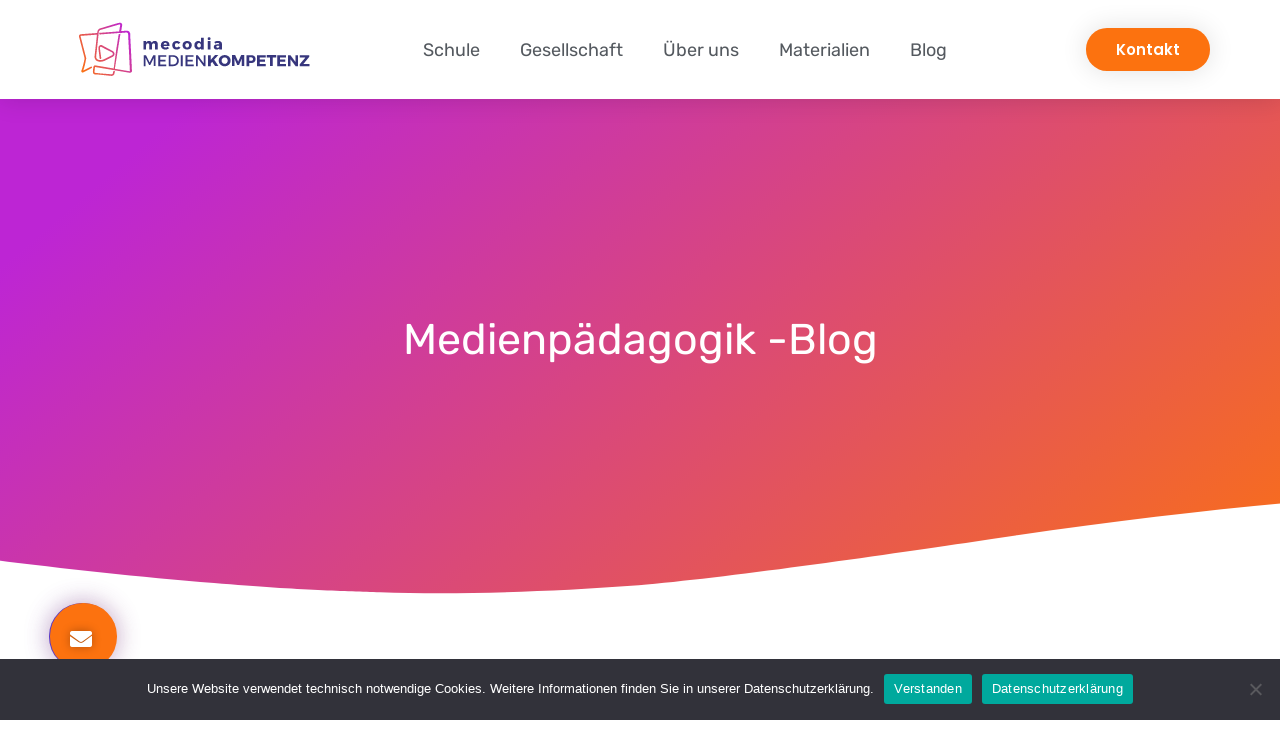

--- FILE ---
content_type: text/html; charset=UTF-8
request_url: https://mecodia-medienkompetenz.de/medienpaedagogik-blog/2023/06/15/
body_size: 25506
content:
<!DOCTYPE html>
<html lang="de">
<head>
<meta charset="UTF-8">
<meta name="viewport" content="width=device-width, initial-scale=1">
	<link rel="profile" href="https://gmpg.org/xfn/11"> 
	<link rel="preload" href="https://heroes-finanzbildung.de/wp-content/astra-local-fonts/9/changa/2-c79JNi2YuVOUcOarRPgnNGooxCZ62xcjfj9w.woff2" as="font" type="font/woff2" crossorigin><link rel="preload" href="https://heroes-finanzbildung.de/wp-content/astra-local-fonts/9/dosis/HhyJU5sn9vOmLxNkIwRSjTVNWLEJN7Ml2xME.woff2" as="font" type="font/woff2" crossorigin><meta name='robots' content='noindex, follow' />
	<style>img:is([sizes="auto" i], [sizes^="auto," i]) { contain-intrinsic-size: 3000px 1500px }</style>
	
	<!-- This site is optimized with the Yoast SEO plugin v26.6 - https://yoast.com/wordpress/plugins/seo/ -->
	<title>15. Juni 2023 - mecodia Medienkompetenz</title>
	<meta property="og:locale" content="de_DE" />
	<meta property="og:type" content="website" />
	<meta property="og:title" content="15. Juni 2023 - mecodia Medienkompetenz" />
	<meta property="og:url" content="https://mecodia-medienkompetenz.de/medienpaedagogik-blog/2023/06/15/" />
	<meta property="og:site_name" content="mecodia Medienkompetenz" />
	<meta name="twitter:card" content="summary_large_image" />
	<script type="application/ld+json" class="yoast-schema-graph">{"@context":"https://schema.org","@graph":[{"@type":"CollectionPage","@id":"https://mecodia-medienkompetenz.de/medienpaedagogik-blog/2023/06/15/","url":"https://mecodia-medienkompetenz.de/medienpaedagogik-blog/2023/06/15/","name":"15. Juni 2023 - mecodia Medienkompetenz","isPartOf":{"@id":"https://mecodia-medienkompetenz.de/#website"},"primaryImageOfPage":{"@id":"https://mecodia-medienkompetenz.de/medienpaedagogik-blog/2023/06/15/#primaryimage"},"image":{"@id":"https://mecodia-medienkompetenz.de/medienpaedagogik-blog/2023/06/15/#primaryimage"},"thumbnailUrl":"https://mecodia-medienkompetenz.de/wp-content/uploads/sites/11/2023/05/markus-winkler-k_Am9hKISLM-unsplash-scaled.jpg","breadcrumb":{"@id":"https://mecodia-medienkompetenz.de/medienpaedagogik-blog/2023/06/15/#breadcrumb"},"inLanguage":"de"},{"@type":"ImageObject","inLanguage":"de","@id":"https://mecodia-medienkompetenz.de/medienpaedagogik-blog/2023/06/15/#primaryimage","url":"https://mecodia-medienkompetenz.de/wp-content/uploads/sites/11/2023/05/markus-winkler-k_Am9hKISLM-unsplash-scaled.jpg","contentUrl":"https://mecodia-medienkompetenz.de/wp-content/uploads/sites/11/2023/05/markus-winkler-k_Am9hKISLM-unsplash-scaled.jpg","width":2560,"height":1707},{"@type":"BreadcrumbList","@id":"https://mecodia-medienkompetenz.de/medienpaedagogik-blog/2023/06/15/#breadcrumb","itemListElement":[{"@type":"ListItem","position":1,"name":"Startseite","item":"https://mecodia-medienkompetenz.de/"},{"@type":"ListItem","position":2,"name":"Archive für 15. Juni 2023"}]},{"@type":"WebSite","@id":"https://mecodia-medienkompetenz.de/#website","url":"https://mecodia-medienkompetenz.de/","name":"mecodia Medienkompetenz","description":"Medienbildung an Schulen, Medienerziehung in der Familie, Medienkompetenz für die Gesellschaft","publisher":{"@id":"https://mecodia-medienkompetenz.de/#organization"},"potentialAction":[{"@type":"SearchAction","target":{"@type":"EntryPoint","urlTemplate":"https://mecodia-medienkompetenz.de/?s={search_term_string}"},"query-input":{"@type":"PropertyValueSpecification","valueRequired":true,"valueName":"search_term_string"}}],"inLanguage":"de"},{"@type":"Organization","@id":"https://mecodia-medienkompetenz.de/#organization","name":"mecodia Medienkompetenz","url":"https://mecodia-medienkompetenz.de/","logo":{"@type":"ImageObject","inLanguage":"de","@id":"https://mecodia-medienkompetenz.de/#/schema/logo/image/","url":"https://mecodia-medienkompetenz.de/wp-content/uploads/sites/11/2021/05/mecodia_Medienkompetenz_hell_rgb.svg","contentUrl":"https://mecodia-medienkompetenz.de/wp-content/uploads/sites/11/2021/05/mecodia_Medienkompetenz_hell_rgb.svg","caption":"mecodia Medienkompetenz"},"image":{"@id":"https://mecodia-medienkompetenz.de/#/schema/logo/image/"}}]}</script>
	<!-- / Yoast SEO plugin. -->


<link rel="alternate" type="application/rss+xml" title="mecodia Medienkompetenz &raquo; Feed" href="https://mecodia-medienkompetenz.de/feed/" />
<link rel="alternate" type="application/rss+xml" title="mecodia Medienkompetenz &raquo; Kommentar-Feed" href="https://mecodia-medienkompetenz.de/comments/feed/" />
<script>
window._wpemojiSettings = {"baseUrl":"https:\/\/s.w.org\/images\/core\/emoji\/16.0.1\/72x72\/","ext":".png","svgUrl":"https:\/\/s.w.org\/images\/core\/emoji\/16.0.1\/svg\/","svgExt":".svg","source":{"concatemoji":"https:\/\/mecodia-medienkompetenz.de\/wp-includes\/js\/wp-emoji-release.min.js?ver=f1f670627301141a3a379506bb43ee2e"}};
/*! This file is auto-generated */
!function(s,n){var o,i,e;function c(e){try{var t={supportTests:e,timestamp:(new Date).valueOf()};sessionStorage.setItem(o,JSON.stringify(t))}catch(e){}}function p(e,t,n){e.clearRect(0,0,e.canvas.width,e.canvas.height),e.fillText(t,0,0);var t=new Uint32Array(e.getImageData(0,0,e.canvas.width,e.canvas.height).data),a=(e.clearRect(0,0,e.canvas.width,e.canvas.height),e.fillText(n,0,0),new Uint32Array(e.getImageData(0,0,e.canvas.width,e.canvas.height).data));return t.every(function(e,t){return e===a[t]})}function u(e,t){e.clearRect(0,0,e.canvas.width,e.canvas.height),e.fillText(t,0,0);for(var n=e.getImageData(16,16,1,1),a=0;a<n.data.length;a++)if(0!==n.data[a])return!1;return!0}function f(e,t,n,a){switch(t){case"flag":return n(e,"\ud83c\udff3\ufe0f\u200d\u26a7\ufe0f","\ud83c\udff3\ufe0f\u200b\u26a7\ufe0f")?!1:!n(e,"\ud83c\udde8\ud83c\uddf6","\ud83c\udde8\u200b\ud83c\uddf6")&&!n(e,"\ud83c\udff4\udb40\udc67\udb40\udc62\udb40\udc65\udb40\udc6e\udb40\udc67\udb40\udc7f","\ud83c\udff4\u200b\udb40\udc67\u200b\udb40\udc62\u200b\udb40\udc65\u200b\udb40\udc6e\u200b\udb40\udc67\u200b\udb40\udc7f");case"emoji":return!a(e,"\ud83e\udedf")}return!1}function g(e,t,n,a){var r="undefined"!=typeof WorkerGlobalScope&&self instanceof WorkerGlobalScope?new OffscreenCanvas(300,150):s.createElement("canvas"),o=r.getContext("2d",{willReadFrequently:!0}),i=(o.textBaseline="top",o.font="600 32px Arial",{});return e.forEach(function(e){i[e]=t(o,e,n,a)}),i}function t(e){var t=s.createElement("script");t.src=e,t.defer=!0,s.head.appendChild(t)}"undefined"!=typeof Promise&&(o="wpEmojiSettingsSupports",i=["flag","emoji"],n.supports={everything:!0,everythingExceptFlag:!0},e=new Promise(function(e){s.addEventListener("DOMContentLoaded",e,{once:!0})}),new Promise(function(t){var n=function(){try{var e=JSON.parse(sessionStorage.getItem(o));if("object"==typeof e&&"number"==typeof e.timestamp&&(new Date).valueOf()<e.timestamp+604800&&"object"==typeof e.supportTests)return e.supportTests}catch(e){}return null}();if(!n){if("undefined"!=typeof Worker&&"undefined"!=typeof OffscreenCanvas&&"undefined"!=typeof URL&&URL.createObjectURL&&"undefined"!=typeof Blob)try{var e="postMessage("+g.toString()+"("+[JSON.stringify(i),f.toString(),p.toString(),u.toString()].join(",")+"));",a=new Blob([e],{type:"text/javascript"}),r=new Worker(URL.createObjectURL(a),{name:"wpTestEmojiSupports"});return void(r.onmessage=function(e){c(n=e.data),r.terminate(),t(n)})}catch(e){}c(n=g(i,f,p,u))}t(n)}).then(function(e){for(var t in e)n.supports[t]=e[t],n.supports.everything=n.supports.everything&&n.supports[t],"flag"!==t&&(n.supports.everythingExceptFlag=n.supports.everythingExceptFlag&&n.supports[t]);n.supports.everythingExceptFlag=n.supports.everythingExceptFlag&&!n.supports.flag,n.DOMReady=!1,n.readyCallback=function(){n.DOMReady=!0}}).then(function(){return e}).then(function(){var e;n.supports.everything||(n.readyCallback(),(e=n.source||{}).concatemoji?t(e.concatemoji):e.wpemoji&&e.twemoji&&(t(e.twemoji),t(e.wpemoji)))}))}((window,document),window._wpemojiSettings);
</script>
<link rel='stylesheet' id='astra-theme-css-css' href='https://mecodia-medienkompetenz.de/wp-content/themes/astra/assets/css/minified/frontend.min.css?ver=4.11.13' media='all' />
<style id='astra-theme-css-inline-css'>
.ast-no-sidebar .entry-content .alignfull {margin-left: calc( -50vw + 50%);margin-right: calc( -50vw + 50%);max-width: 100vw;width: 100vw;}.ast-no-sidebar .entry-content .alignwide {margin-left: calc(-41vw + 50%);margin-right: calc(-41vw + 50%);max-width: unset;width: unset;}.ast-no-sidebar .entry-content .alignfull .alignfull,.ast-no-sidebar .entry-content .alignfull .alignwide,.ast-no-sidebar .entry-content .alignwide .alignfull,.ast-no-sidebar .entry-content .alignwide .alignwide,.ast-no-sidebar .entry-content .wp-block-column .alignfull,.ast-no-sidebar .entry-content .wp-block-column .alignwide{width: 100%;margin-left: auto;margin-right: auto;}.wp-block-gallery,.blocks-gallery-grid {margin: 0;}.wp-block-separator {max-width: 100px;}.wp-block-separator.is-style-wide,.wp-block-separator.is-style-dots {max-width: none;}.entry-content .has-2-columns .wp-block-column:first-child {padding-right: 10px;}.entry-content .has-2-columns .wp-block-column:last-child {padding-left: 10px;}@media (max-width: 782px) {.entry-content .wp-block-columns .wp-block-column {flex-basis: 100%;}.entry-content .has-2-columns .wp-block-column:first-child {padding-right: 0;}.entry-content .has-2-columns .wp-block-column:last-child {padding-left: 0;}}body .entry-content .wp-block-latest-posts {margin-left: 0;}body .entry-content .wp-block-latest-posts li {list-style: none;}.ast-no-sidebar .ast-container .entry-content .wp-block-latest-posts {margin-left: 0;}.ast-header-break-point .entry-content .alignwide {margin-left: auto;margin-right: auto;}.entry-content .blocks-gallery-item img {margin-bottom: auto;}.wp-block-pullquote {border-top: 4px solid #555d66;border-bottom: 4px solid #555d66;color: #40464d;}:root{--ast-post-nav-space:0;--ast-container-default-xlg-padding:6.67em;--ast-container-default-lg-padding:5.67em;--ast-container-default-slg-padding:4.34em;--ast-container-default-md-padding:3.34em;--ast-container-default-sm-padding:6.67em;--ast-container-default-xs-padding:2.4em;--ast-container-default-xxs-padding:1.4em;--ast-code-block-background:#EEEEEE;--ast-comment-inputs-background:#FAFAFA;--ast-normal-container-width:1200px;--ast-narrow-container-width:750px;--ast-blog-title-font-weight:normal;--ast-blog-meta-weight:inherit;--ast-global-color-primary:var(--ast-global-color-5);--ast-global-color-secondary:var(--ast-global-color-4);--ast-global-color-alternate-background:var(--ast-global-color-7);--ast-global-color-subtle-background:var(--ast-global-color-6);--ast-bg-style-guide:#F8FAFC;--ast-shadow-style-guide:0px 0px 4px 0 #00000057;--ast-global-dark-bg-style:#fff;--ast-global-dark-lfs:#fbfbfb;--ast-widget-bg-color:#fafafa;--ast-wc-container-head-bg-color:#fbfbfb;--ast-title-layout-bg:#eeeeee;--ast-search-border-color:#e7e7e7;--ast-lifter-hover-bg:#e6e6e6;--ast-gallery-block-color:#000;--srfm-color-input-label:var(--ast-global-color-2);}html{font-size:112.5%;}a,.page-title{color:#1e2428;}a:hover,a:focus{color:#bd25d4;}body,button,input,select,textarea,.ast-button,.ast-custom-button{font-family:'Rubik',sans-serif;font-weight:400;font-size:18px;font-size:1rem;}blockquote{color:#0c161d;}p,.entry-content p{margin-bottom:1em;}h1,h2,h3,h4,h5,h6,.entry-content :where(h1,h2,h3,h4,h5,h6),.site-title,.site-title a{font-family:'Montserrat',sans-serif;font-weight:700;line-height:1.2em;}.ast-site-identity .site-title a{color:var(--ast-global-color-2);}.site-title{font-size:35px;font-size:1.9444444444444rem;display:none;}header .custom-logo-link img{max-width:200px;width:200px;}.astra-logo-svg{width:200px;}.site-header .site-description{font-size:15px;font-size:0.83333333333333rem;display:none;}.entry-title{font-size:30px;font-size:1.6666666666667rem;}.archive .ast-article-post .ast-article-inner,.blog .ast-article-post .ast-article-inner,.archive .ast-article-post .ast-article-inner:hover,.blog .ast-article-post .ast-article-inner:hover{overflow:hidden;}h1,.entry-content :where(h1){font-size:56px;font-size:3.1111111111111rem;font-family:'Montserrat',sans-serif;line-height:1.4em;}h2,.entry-content :where(h2){font-size:40px;font-size:2.2222222222222rem;font-family:'Montserrat',sans-serif;line-height:1.3em;}h3,.entry-content :where(h3){font-size:32px;font-size:1.7777777777778rem;font-family:'Montserrat',sans-serif;line-height:1.3em;}h4,.entry-content :where(h4){font-size:24px;font-size:1.3333333333333rem;line-height:1.2em;font-family:'Montserrat',sans-serif;}h5,.entry-content :where(h5){font-size:18px;font-size:1rem;line-height:1.2em;font-family:'Montserrat',sans-serif;}h6,.entry-content :where(h6){font-size:13px;font-size:0.72222222222222rem;line-height:1.25em;font-family:'Montserrat',sans-serif;}::selection{background-color:#bd25d4;color:#ffffff;}body,h1,h2,h3,h4,h5,h6,.entry-title a,.entry-content :where(h1,h2,h3,h4,h5,h6){color:#576168;}.tagcloud a:hover,.tagcloud a:focus,.tagcloud a.current-item{color:#ffffff;border-color:#1e2428;background-color:#1e2428;}input:focus,input[type="text"]:focus,input[type="email"]:focus,input[type="url"]:focus,input[type="password"]:focus,input[type="reset"]:focus,input[type="search"]:focus,textarea:focus{border-color:#1e2428;}input[type="radio"]:checked,input[type=reset],input[type="checkbox"]:checked,input[type="checkbox"]:hover:checked,input[type="checkbox"]:focus:checked,input[type=range]::-webkit-slider-thumb{border-color:#1e2428;background-color:#1e2428;box-shadow:none;}.site-footer a:hover + .post-count,.site-footer a:focus + .post-count{background:#1e2428;border-color:#1e2428;}.single .nav-links .nav-previous,.single .nav-links .nav-next{color:#1e2428;}.entry-meta,.entry-meta *{line-height:1.45;color:#1e2428;}.entry-meta a:not(.ast-button):hover,.entry-meta a:not(.ast-button):hover *,.entry-meta a:not(.ast-button):focus,.entry-meta a:not(.ast-button):focus *,.page-links > .page-link,.page-links .page-link:hover,.post-navigation a:hover{color:#bd25d4;}#cat option,.secondary .calendar_wrap thead a,.secondary .calendar_wrap thead a:visited{color:#1e2428;}.secondary .calendar_wrap #today,.ast-progress-val span{background:#1e2428;}.secondary a:hover + .post-count,.secondary a:focus + .post-count{background:#1e2428;border-color:#1e2428;}.calendar_wrap #today > a{color:#ffffff;}.page-links .page-link,.single .post-navigation a{color:#1e2428;}.ast-search-menu-icon .search-form button.search-submit{padding:0 4px;}.ast-search-menu-icon form.search-form{padding-right:0;}.ast-search-menu-icon.slide-search input.search-field{width:0;}.ast-header-search .ast-search-menu-icon.ast-dropdown-active .search-form,.ast-header-search .ast-search-menu-icon.ast-dropdown-active .search-field:focus{transition:all 0.2s;}.search-form input.search-field:focus{outline:none;}.widget-title,.widget .wp-block-heading{font-size:25px;font-size:1.3888888888889rem;color:#576168;}.ast-search-menu-icon.slide-search a:focus-visible:focus-visible,.astra-search-icon:focus-visible,#close:focus-visible,a:focus-visible,.ast-menu-toggle:focus-visible,.site .skip-link:focus-visible,.wp-block-loginout input:focus-visible,.wp-block-search.wp-block-search__button-inside .wp-block-search__inside-wrapper,.ast-header-navigation-arrow:focus-visible,.ast-orders-table__row .ast-orders-table__cell:focus-visible,a#ast-apply-coupon:focus-visible,#ast-apply-coupon:focus-visible,#close:focus-visible,.button.search-submit:focus-visible,#search_submit:focus,.normal-search:focus-visible,.ast-header-account-wrap:focus-visible,.astra-cart-drawer-close:focus,.ast-single-variation:focus,.ast-button:focus{outline-style:dotted;outline-color:inherit;outline-width:thin;}input:focus,input[type="text"]:focus,input[type="email"]:focus,input[type="url"]:focus,input[type="password"]:focus,input[type="reset"]:focus,input[type="search"]:focus,input[type="number"]:focus,textarea:focus,.wp-block-search__input:focus,[data-section="section-header-mobile-trigger"] .ast-button-wrap .ast-mobile-menu-trigger-minimal:focus,.ast-mobile-popup-drawer.active .menu-toggle-close:focus,#ast-scroll-top:focus,#coupon_code:focus,#ast-coupon-code:focus{border-style:dotted;border-color:inherit;border-width:thin;}input{outline:none;}.ast-logo-title-inline .site-logo-img{padding-right:1em;}.site-logo-img img{ transition:all 0.2s linear;}body .ast-oembed-container *{position:absolute;top:0;width:100%;height:100%;left:0;}body .wp-block-embed-pocket-casts .ast-oembed-container *{position:unset;}.ast-single-post-featured-section + article {margin-top: 2em;}.site-content .ast-single-post-featured-section img {width: 100%;overflow: hidden;object-fit: cover;}.site > .ast-single-related-posts-container {margin-top: 0;}@media (min-width: 922px) {.ast-desktop .ast-container--narrow {max-width: var(--ast-narrow-container-width);margin: 0 auto;}}.ast-page-builder-template .hentry {margin: 0;}.ast-page-builder-template .site-content > .ast-container {max-width: 100%;padding: 0;}.ast-page-builder-template .site .site-content #primary {padding: 0;margin: 0;}.ast-page-builder-template .no-results {text-align: center;margin: 4em auto;}.ast-page-builder-template .ast-pagination {padding: 2em;}.ast-page-builder-template .entry-header.ast-no-title.ast-no-thumbnail {margin-top: 0;}.ast-page-builder-template .entry-header.ast-header-without-markup {margin-top: 0;margin-bottom: 0;}.ast-page-builder-template .entry-header.ast-no-title.ast-no-meta {margin-bottom: 0;}.ast-page-builder-template.single .post-navigation {padding-bottom: 2em;}.ast-page-builder-template.single-post .site-content > .ast-container {max-width: 100%;}.ast-page-builder-template .entry-header {margin-top: 4em;margin-left: auto;margin-right: auto;padding-left: 20px;padding-right: 20px;}.single.ast-page-builder-template .entry-header {padding-left: 20px;padding-right: 20px;}.ast-page-builder-template .ast-archive-description {margin: 4em auto 0;padding-left: 20px;padding-right: 20px;}.ast-page-builder-template.ast-no-sidebar .entry-content .alignwide {margin-left: 0;margin-right: 0;}@media (max-width:921.9px){#ast-desktop-header{display:none;}}@media (min-width:922px){#ast-mobile-header{display:none;}}.wp-block-buttons.aligncenter{justify-content:center;}@media (min-width:1200px){.wp-block-group .has-background{padding:20px;}}@media (min-width:1200px){.ast-no-sidebar.ast-separate-container .entry-content .wp-block-group.alignwide,.ast-no-sidebar.ast-separate-container .entry-content .wp-block-cover.alignwide{margin-left:-20px;margin-right:-20px;padding-left:20px;padding-right:20px;}.ast-no-sidebar.ast-separate-container .entry-content .wp-block-cover.alignfull,.ast-no-sidebar.ast-separate-container .entry-content .wp-block-group.alignfull{margin-left:-6.67em;margin-right:-6.67em;padding-left:6.67em;padding-right:6.67em;}}@media (min-width:1200px){.wp-block-cover-image.alignwide .wp-block-cover__inner-container,.wp-block-cover.alignwide .wp-block-cover__inner-container,.wp-block-cover-image.alignfull .wp-block-cover__inner-container,.wp-block-cover.alignfull .wp-block-cover__inner-container{width:100%;}}.wp-block-image.aligncenter{margin-left:auto;margin-right:auto;}.wp-block-table.aligncenter{margin-left:auto;margin-right:auto;}.wp-block-buttons .wp-block-button.is-style-outline .wp-block-button__link.wp-element-button,.ast-outline-button,.wp-block-uagb-buttons-child .uagb-buttons-repeater.ast-outline-button{border-color:#fc720f;border-top-width:2px;border-right-width:2px;border-bottom-width:2px;border-left-width:2px;font-family:'Poppins',sans-serif;font-weight:600;font-size:15px;font-size:0.83333333333333rem;line-height:1em;border-top-left-radius:24px;border-top-right-radius:24px;border-bottom-right-radius:24px;border-bottom-left-radius:24px;}.wp-block-button.is-style-outline .wp-block-button__link:hover,.wp-block-buttons .wp-block-button.is-style-outline .wp-block-button__link:focus,.wp-block-buttons .wp-block-button.is-style-outline > .wp-block-button__link:not(.has-text-color):hover,.wp-block-buttons .wp-block-button.wp-block-button__link.is-style-outline:not(.has-text-color):hover,.ast-outline-button:hover,.ast-outline-button:focus,.wp-block-uagb-buttons-child .uagb-buttons-repeater.ast-outline-button:hover,.wp-block-uagb-buttons-child .uagb-buttons-repeater.ast-outline-button:focus{background-color:#bd25d4;}.wp-block-button .wp-block-button__link.wp-element-button.is-style-outline:not(.has-background),.wp-block-button.is-style-outline>.wp-block-button__link.wp-element-button:not(.has-background),.ast-outline-button{background-color:#fc720f;}.entry-content[data-ast-blocks-layout] > figure{margin-bottom:1em;}.elementor-widget-container .elementor-loop-container .e-loop-item[data-elementor-type="loop-item"]{width:100%;}@media (max-width:921px){.ast-left-sidebar #content > .ast-container{display:flex;flex-direction:column-reverse;width:100%;}.ast-separate-container .ast-article-post,.ast-separate-container .ast-article-single{padding:1.5em 2.14em;}.ast-author-box img.avatar{margin:20px 0 0 0;}}@media (min-width:922px){.ast-separate-container.ast-right-sidebar #primary,.ast-separate-container.ast-left-sidebar #primary{border:0;}.search-no-results.ast-separate-container #primary{margin-bottom:4em;}}.elementor-widget-button .elementor-button{border-style:solid;text-decoration:none;border-top-width:0;border-right-width:0;border-left-width:0;border-bottom-width:0;}body .elementor-button.elementor-size-sm,body .elementor-button.elementor-size-xs,body .elementor-button.elementor-size-md,body .elementor-button.elementor-size-lg,body .elementor-button.elementor-size-xl,body .elementor-button{border-top-left-radius:24px;border-top-right-radius:24px;border-bottom-right-radius:24px;border-bottom-left-radius:24px;padding-top:14px;padding-right:30px;padding-bottom:14px;padding-left:30px;}.elementor-widget-button .elementor-button{border-color:#fc720f;background-color:#fc720f;}.elementor-widget-button .elementor-button:hover,.elementor-widget-button .elementor-button:focus{color:#ffffff;background-color:#bd25d4;border-color:#bd25d4;}.wp-block-button .wp-block-button__link ,.elementor-widget-button .elementor-button,.elementor-widget-button .elementor-button:visited{color:#ffffff;}.elementor-widget-button .elementor-button{font-family:'Poppins',sans-serif;font-weight:600;font-size:15px;font-size:0.83333333333333rem;line-height:1em;text-transform:none;}body .elementor-button.elementor-size-sm,body .elementor-button.elementor-size-xs,body .elementor-button.elementor-size-md,body .elementor-button.elementor-size-lg,body .elementor-button.elementor-size-xl,body .elementor-button{font-size:15px;font-size:0.83333333333333rem;}.wp-block-button .wp-block-button__link:hover,.wp-block-button .wp-block-button__link:focus{color:#ffffff;background-color:#bd25d4;border-color:#bd25d4;}.elementor-widget-heading h1.elementor-heading-title{line-height:1.4em;}.elementor-widget-heading h2.elementor-heading-title{line-height:1.3em;}.elementor-widget-heading h3.elementor-heading-title{line-height:1.3em;}.elementor-widget-heading h4.elementor-heading-title{line-height:1.2em;}.elementor-widget-heading h5.elementor-heading-title{line-height:1.2em;}.elementor-widget-heading h6.elementor-heading-title{line-height:1.25em;}.wp-block-button .wp-block-button__link{border-top-width:0;border-right-width:0;border-left-width:0;border-bottom-width:0;border-color:#fc720f;background-color:#fc720f;color:#ffffff;font-family:'Poppins',sans-serif;font-weight:600;line-height:1em;text-transform:none;font-size:15px;font-size:0.83333333333333rem;border-top-left-radius:24px;border-top-right-radius:24px;border-bottom-right-radius:24px;border-bottom-left-radius:24px;padding-top:14px;padding-right:30px;padding-bottom:14px;padding-left:30px;}.menu-toggle,button,.ast-button,.ast-custom-button,.button,input#submit,input[type="button"],input[type="submit"],input[type="reset"]{border-style:solid;border-top-width:0;border-right-width:0;border-left-width:0;border-bottom-width:0;color:#ffffff;border-color:#fc720f;background-color:#fc720f;padding-top:14px;padding-right:30px;padding-bottom:14px;padding-left:30px;font-family:'Poppins',sans-serif;font-weight:600;font-size:15px;font-size:0.83333333333333rem;line-height:1em;text-transform:none;border-top-left-radius:24px;border-top-right-radius:24px;border-bottom-right-radius:24px;border-bottom-left-radius:24px;}button:focus,.menu-toggle:hover,button:hover,.ast-button:hover,.ast-custom-button:hover .button:hover,.ast-custom-button:hover ,input[type=reset]:hover,input[type=reset]:focus,input#submit:hover,input#submit:focus,input[type="button"]:hover,input[type="button"]:focus,input[type="submit"]:hover,input[type="submit"]:focus{color:#ffffff;background-color:#bd25d4;border-color:#bd25d4;}@media (max-width:921px){.ast-mobile-header-stack .main-header-bar .ast-search-menu-icon{display:inline-block;}.ast-header-break-point.ast-header-custom-item-outside .ast-mobile-header-stack .main-header-bar .ast-search-icon{margin:0;}.ast-comment-avatar-wrap img{max-width:2.5em;}.ast-comment-meta{padding:0 1.8888em 1.3333em;}.ast-separate-container .ast-comment-list li.depth-1{padding:1.5em 2.14em;}.ast-separate-container .comment-respond{padding:2em 2.14em;}}@media (min-width:544px){.ast-container{max-width:100%;}}@media (max-width:544px){.ast-separate-container .ast-article-post,.ast-separate-container .ast-article-single,.ast-separate-container .comments-title,.ast-separate-container .ast-archive-description{padding:1.5em 1em;}.ast-separate-container #content .ast-container{padding-left:0.54em;padding-right:0.54em;}.ast-separate-container .ast-comment-list .bypostauthor{padding:.5em;}.ast-search-menu-icon.ast-dropdown-active .search-field{width:170px;}} #ast-mobile-header .ast-site-header-cart-li a{pointer-events:none;}body,.ast-separate-container{background-color:#ffffff;background-image:none;}.ast-no-sidebar.ast-separate-container .entry-content .alignfull {margin-left: -6.67em;margin-right: -6.67em;width: auto;}@media (max-width: 1200px) {.ast-no-sidebar.ast-separate-container .entry-content .alignfull {margin-left: -2.4em;margin-right: -2.4em;}}@media (max-width: 768px) {.ast-no-sidebar.ast-separate-container .entry-content .alignfull {margin-left: -2.14em;margin-right: -2.14em;}}@media (max-width: 544px) {.ast-no-sidebar.ast-separate-container .entry-content .alignfull {margin-left: -1em;margin-right: -1em;}}.ast-no-sidebar.ast-separate-container .entry-content .alignwide {margin-left: -20px;margin-right: -20px;}.ast-no-sidebar.ast-separate-container .entry-content .wp-block-column .alignfull,.ast-no-sidebar.ast-separate-container .entry-content .wp-block-column .alignwide {margin-left: auto;margin-right: auto;width: 100%;}@media (max-width:921px){.site-title{display:none;}.site-header .site-description{display:none;}h1,.entry-content :where(h1){font-size:30px;}h2,.entry-content :where(h2){font-size:25px;}h3,.entry-content :where(h3){font-size:20px;}}@media (max-width:544px){.site-title{display:none;}.site-header .site-description{display:none;}h1,.entry-content :where(h1){font-size:30px;}h2,.entry-content :where(h2){font-size:25px;}h3,.entry-content :where(h3){font-size:20px;}}@media (max-width:921px){html{font-size:102.6%;}}@media (max-width:544px){html{font-size:102.6%;}}@media (min-width:922px){.ast-container{max-width:1240px;}}@font-face {font-family: "Astra";src: url(https://mecodia-medienkompetenz.de/wp-content/themes/astra/assets/fonts/astra.woff) format("woff"),url(https://mecodia-medienkompetenz.de/wp-content/themes/astra/assets/fonts/astra.ttf) format("truetype"),url(https://mecodia-medienkompetenz.de/wp-content/themes/astra/assets/fonts/astra.svg#astra) format("svg");font-weight: normal;font-style: normal;font-display: fallback;}.ast-blog-layout-4-grid .ast-article-post{width:33.33%;margin-bottom:2em;border-bottom:0;background-color:transparent;}.ast-blog-layout-4-grid .ast-article-inner .wp-post-image{width:100%;}.ast-article-inner{padding:1.5em;}.ast-blog-layout-4-grid .ast-row{display:flex;flex-wrap:wrap;flex-flow:row wrap;align-items:stretch;}.ast-separate-container .ast-blog-layout-4-grid .ast-article-post{padding:0 1em 0;}.ast-separate-container.ast-desktop .ast-blog-layout-4-grid .ast-row{margin-left:-1em;margin-right:-1em;}.ast-blog-layout-4-grid .ast-article-inner{box-shadow:0px 6px 15px -2px rgba(16,24,40,0.05);}.ast-separate-container .ast-blog-layout-4-grid .ast-article-inner,.ast-plain-container .ast-blog-layout-4-grid .ast-article-inner{height:100%;}.ast-row .blog-layout-4 .post-content,.blog-layout-4 .post-thumb{padding-left:0;padding-right:0;}.ast-article-post.remove-featured-img-padding .blog-layout-4 .post-content .ast-blog-featured-section:first-child .post-thumb-img-content{margin-top:-1.5em;}.ast-article-post.remove-featured-img-padding .blog-layout-4 .post-content .ast-blog-featured-section .post-thumb-img-content{margin-left:-1.5em;margin-right:-1.5em;}@media (max-width:921px){.ast-blog-layout-4-grid .ast-article-post{width:100%;}}.ast-blog-layout-6-grid .ast-blog-featured-section:before { content: ""; }.cat-links.badge a,.tags-links.badge a {padding: 4px 8px;border-radius: 3px;font-weight: 400;}.cat-links.underline a,.tags-links.underline a{text-decoration: underline;}@media (min-width:922px){.main-header-menu .sub-menu .menu-item.ast-left-align-sub-menu:hover > .sub-menu,.main-header-menu .sub-menu .menu-item.ast-left-align-sub-menu.focus > .sub-menu{margin-left:-0px;}}.site .comments-area{padding-bottom:3em;}.astra-icon-down_arrow::after {content: "\e900";font-family: Astra;}.astra-icon-close::after {content: "\e5cd";font-family: Astra;}.astra-icon-drag_handle::after {content: "\e25d";font-family: Astra;}.astra-icon-format_align_justify::after {content: "\e235";font-family: Astra;}.astra-icon-menu::after {content: "\e5d2";font-family: Astra;}.astra-icon-reorder::after {content: "\e8fe";font-family: Astra;}.astra-icon-search::after {content: "\e8b6";font-family: Astra;}.astra-icon-zoom_in::after {content: "\e56b";font-family: Astra;}.astra-icon-check-circle::after {content: "\e901";font-family: Astra;}.astra-icon-shopping-cart::after {content: "\f07a";font-family: Astra;}.astra-icon-shopping-bag::after {content: "\f290";font-family: Astra;}.astra-icon-shopping-basket::after {content: "\f291";font-family: Astra;}.astra-icon-circle-o::after {content: "\e903";font-family: Astra;}.astra-icon-certificate::after {content: "\e902";font-family: Astra;}blockquote {padding: 1.2em;}.ast-header-break-point .ast-mobile-header-wrap .ast-above-header-wrap .main-header-bar-navigation .inline-on-mobile .menu-item .menu-link,.ast-header-break-point .ast-mobile-header-wrap .ast-main-header-wrap .main-header-bar-navigation .inline-on-mobile .menu-item .menu-link,.ast-header-break-point .ast-mobile-header-wrap .ast-below-header-wrap .main-header-bar-navigation .inline-on-mobile .menu-item .menu-link {border: none;}.ast-header-break-point .ast-mobile-header-wrap .ast-above-header-wrap .main-header-bar-navigation .inline-on-mobile .menu-item-has-children > .ast-menu-toggle::before,.ast-header-break-point .ast-mobile-header-wrap .ast-main-header-wrap .main-header-bar-navigation .inline-on-mobile .menu-item-has-children > .ast-menu-toggle::before,.ast-header-break-point .ast-mobile-header-wrap .ast-below-header-wrap .main-header-bar-navigation .inline-on-mobile .menu-item-has-children > .ast-menu-toggle::before {font-size: .6rem;}.ast-header-break-point .ast-mobile-header-wrap .ast-flex.inline-on-mobile {flex-wrap: unset;}.ast-header-break-point .ast-mobile-header-wrap .ast-flex.inline-on-mobile .menu-item.ast-submenu-expanded > .sub-menu .menu-link {padding: .1em 1em;}.ast-header-break-point .ast-mobile-header-wrap .ast-flex.inline-on-mobile .menu-item.ast-submenu-expanded > .sub-menu > .menu-item .ast-menu-toggle::before {transform: rotate(-90deg);}.ast-header-break-point .ast-mobile-header-wrap .ast-flex.inline-on-mobile .menu-item.ast-submenu-expanded > .sub-menu > .menu-item.ast-submenu-expanded .ast-menu-toggle::before {transform: rotate(-270deg);}.ast-header-break-point .ast-mobile-header-wrap .ast-flex.inline-on-mobile .menu-item > .sub-menu > .menu-item .menu-link:before {content: none;}.ast-header-break-point .ast-mobile-header-wrap .ast-flex.inline-on-mobile {flex-wrap: unset;}.ast-header-break-point .ast-mobile-header-wrap .ast-flex.inline-on-mobile .menu-item.ast-submenu-expanded > .sub-menu .menu-link {padding: .1em 1em;}.ast-header-break-point .ast-mobile-header-wrap .ast-flex.inline-on-mobile .menu-item.ast-submenu-expanded > .sub-menu > .menu-item .ast-menu-toggle::before {transform: rotate(-90deg);}.ast-header-break-point .ast-mobile-header-wrap .ast-flex.inline-on-mobile .menu-item.ast-submenu-expanded > .sub-menu > .menu-item.ast-submenu-expanded .ast-menu-toggle::before {transform: rotate(-270deg);}.ast-header-break-point .ast-mobile-header-wrap .ast-flex.inline-on-mobile .menu-item > .sub-menu > .menu-item .menu-link:before {content: none;}.ast-header-break-point .inline-on-mobile .sub-menu {width: 150px;}.ast-header-break-point .ast-mobile-header-wrap .ast-flex.inline-on-mobile .menu-item.menu-item-has-children {margin-right: 10px;}.ast-header-break-point .ast-mobile-header-wrap .ast-flex.inline-on-mobile .menu-item.ast-submenu-expanded > .sub-menu {display: block;position: absolute;right: auto;left: 0;}.ast-header-break-point .ast-mobile-header-wrap .ast-flex.inline-on-mobile .menu-item.ast-submenu-expanded > .sub-menu .menu-item .ast-menu-toggle {padding: 0;right: 1em;}.ast-header-break-point .ast-mobile-header-wrap .ast-flex.inline-on-mobile .menu-item.ast-submenu-expanded > .sub-menu > .menu-item > .sub-menu {left: 100%;right: auto;}.ast-header-break-point .ast-mobile-header-wrap .ast-flex.inline-on-mobile .ast-menu-toggle {right: -15px;}.ast-header-break-point .ast-mobile-header-wrap .ast-flex.inline-on-mobile .menu-item.menu-item-has-children {margin-right: 10px;}.ast-header-break-point .ast-mobile-header-wrap .ast-flex.inline-on-mobile .menu-item.ast-submenu-expanded > .sub-menu {display: block;position: absolute;right: auto;left: 0;}.ast-header-break-point .ast-mobile-header-wrap .ast-flex.inline-on-mobile .menu-item.ast-submenu-expanded > .sub-menu > .menu-item > .sub-menu {left: 100%;right: auto;}.ast-header-break-point .ast-mobile-header-wrap .ast-flex.inline-on-mobile .ast-menu-toggle {right: -15px;}:root .has-ast-global-color-0-color{color:var(--ast-global-color-0);}:root .has-ast-global-color-0-background-color{background-color:var(--ast-global-color-0);}:root .wp-block-button .has-ast-global-color-0-color{color:var(--ast-global-color-0);}:root .wp-block-button .has-ast-global-color-0-background-color{background-color:var(--ast-global-color-0);}:root .has-ast-global-color-1-color{color:var(--ast-global-color-1);}:root .has-ast-global-color-1-background-color{background-color:var(--ast-global-color-1);}:root .wp-block-button .has-ast-global-color-1-color{color:var(--ast-global-color-1);}:root .wp-block-button .has-ast-global-color-1-background-color{background-color:var(--ast-global-color-1);}:root .has-ast-global-color-2-color{color:var(--ast-global-color-2);}:root .has-ast-global-color-2-background-color{background-color:var(--ast-global-color-2);}:root .wp-block-button .has-ast-global-color-2-color{color:var(--ast-global-color-2);}:root .wp-block-button .has-ast-global-color-2-background-color{background-color:var(--ast-global-color-2);}:root .has-ast-global-color-3-color{color:var(--ast-global-color-3);}:root .has-ast-global-color-3-background-color{background-color:var(--ast-global-color-3);}:root .wp-block-button .has-ast-global-color-3-color{color:var(--ast-global-color-3);}:root .wp-block-button .has-ast-global-color-3-background-color{background-color:var(--ast-global-color-3);}:root .has-ast-global-color-4-color{color:var(--ast-global-color-4);}:root .has-ast-global-color-4-background-color{background-color:var(--ast-global-color-4);}:root .wp-block-button .has-ast-global-color-4-color{color:var(--ast-global-color-4);}:root .wp-block-button .has-ast-global-color-4-background-color{background-color:var(--ast-global-color-4);}:root .has-ast-global-color-5-color{color:var(--ast-global-color-5);}:root .has-ast-global-color-5-background-color{background-color:var(--ast-global-color-5);}:root .wp-block-button .has-ast-global-color-5-color{color:var(--ast-global-color-5);}:root .wp-block-button .has-ast-global-color-5-background-color{background-color:var(--ast-global-color-5);}:root .has-ast-global-color-6-color{color:var(--ast-global-color-6);}:root .has-ast-global-color-6-background-color{background-color:var(--ast-global-color-6);}:root .wp-block-button .has-ast-global-color-6-color{color:var(--ast-global-color-6);}:root .wp-block-button .has-ast-global-color-6-background-color{background-color:var(--ast-global-color-6);}:root .has-ast-global-color-7-color{color:var(--ast-global-color-7);}:root .has-ast-global-color-7-background-color{background-color:var(--ast-global-color-7);}:root .wp-block-button .has-ast-global-color-7-color{color:var(--ast-global-color-7);}:root .wp-block-button .has-ast-global-color-7-background-color{background-color:var(--ast-global-color-7);}:root .has-ast-global-color-8-color{color:var(--ast-global-color-8);}:root .has-ast-global-color-8-background-color{background-color:var(--ast-global-color-8);}:root .wp-block-button .has-ast-global-color-8-color{color:var(--ast-global-color-8);}:root .wp-block-button .has-ast-global-color-8-background-color{background-color:var(--ast-global-color-8);}:root{--ast-global-color-0:#0170B9;--ast-global-color-1:#3a3a3a;--ast-global-color-2:#3a3a3a;--ast-global-color-3:#4B4F58;--ast-global-color-4:#F5F5F5;--ast-global-color-5:#FFFFFF;--ast-global-color-6:#E5E5E5;--ast-global-color-7:#424242;--ast-global-color-8:#000000;}:root {--ast-border-color : #dddddd;}.ast-archive-entry-banner {-js-display: flex;display: flex;flex-direction: column;justify-content: center;text-align: center;position: relative;background: var(--ast-title-layout-bg);}.ast-archive-entry-banner[data-banner-width-type="custom"] {margin: 0 auto;width: 100%;}.ast-archive-entry-banner[data-banner-layout="layout-1"] {background: inherit;padding: 20px 0;text-align: left;}body.archive .ast-archive-description{max-width:1200px;width:100%;text-align:left;padding-top:3em;padding-right:3em;padding-bottom:3em;padding-left:3em;}body.archive .ast-archive-description .ast-archive-title,body.archive .ast-archive-description .ast-archive-title *{font-size:30px;font-size:1.6666666666667rem;}body.archive .ast-archive-description > *:not(:last-child){margin-bottom:10px;}@media (max-width:921px){body.archive .ast-archive-description{text-align:left;}}@media (max-width:544px){body.archive .ast-archive-description{text-align:left;}}.ast-breadcrumbs .trail-browse,.ast-breadcrumbs .trail-items,.ast-breadcrumbs .trail-items li{display:inline-block;margin:0;padding:0;border:none;background:inherit;text-indent:0;text-decoration:none;}.ast-breadcrumbs .trail-browse{font-size:inherit;font-style:inherit;font-weight:inherit;color:inherit;}.ast-breadcrumbs .trail-items{list-style:none;}.trail-items li::after{padding:0 0.3em;content:"\00bb";}.trail-items li:last-of-type::after{display:none;}h1,h2,h3,h4,h5,h6,.entry-content :where(h1,h2,h3,h4,h5,h6){color:#1e2428;}@media (max-width:921px){.ast-builder-grid-row-container.ast-builder-grid-row-tablet-3-firstrow .ast-builder-grid-row > *:first-child,.ast-builder-grid-row-container.ast-builder-grid-row-tablet-3-lastrow .ast-builder-grid-row > *:last-child{grid-column:1 / -1;}}@media (max-width:544px){.ast-builder-grid-row-container.ast-builder-grid-row-mobile-3-firstrow .ast-builder-grid-row > *:first-child,.ast-builder-grid-row-container.ast-builder-grid-row-mobile-3-lastrow .ast-builder-grid-row > *:last-child{grid-column:1 / -1;}}.ast-builder-layout-element[data-section="title_tagline"]{display:flex;}@media (max-width:921px){.ast-header-break-point .ast-builder-layout-element[data-section="title_tagline"]{display:flex;}}@media (max-width:544px){.ast-header-break-point .ast-builder-layout-element[data-section="title_tagline"]{display:flex;}}[data-section*="section-hb-button-"] .menu-link{display:none;}.ast-header-button-1[data-section*="section-hb-button-"] .ast-builder-button-wrap .ast-custom-button{font-family:'Poppins',sans-serif;font-weight:600;font-size:14px;font-size:0.77777777777778rem;line-height:1em;}.ast-header-button-1 .ast-custom-button{color:#ffffff;border-color:rgba(0,0,0,0);}.ast-header-button-1 .ast-custom-button:hover{color:#ffffff;border-color:rgba(135,38,38,0);}.ast-header-button-1[data-section*="section-hb-button-"] .ast-builder-button-wrap .ast-custom-button{padding-top:14px;padding-bottom:14px;padding-left:24px;padding-right:24px;}@media (max-width:921px){.ast-header-button-1[data-section*="section-hb-button-"] .ast-builder-button-wrap .ast-custom-button{margin-top:15px;margin-bottom:15px;margin-left:15px;margin-right:15px;}}.ast-header-button-1[data-section="section-hb-button-1"]{display:flex;}@media (max-width:921px){.ast-header-break-point .ast-header-button-1[data-section="section-hb-button-1"]{display:flex;}}@media (max-width:544px){.ast-header-break-point .ast-header-button-1[data-section="section-hb-button-1"]{display:flex;}}.ast-builder-menu-1{font-family:inherit;font-weight:inherit;}.ast-builder-menu-1 .sub-menu,.ast-builder-menu-1 .inline-on-mobile .sub-menu{border-top-width:2px;border-bottom-width:0px;border-right-width:0px;border-left-width:0px;border-color:#bd25d4;border-style:solid;}.ast-builder-menu-1 .sub-menu .sub-menu{top:-2px;}.ast-builder-menu-1 .main-header-menu > .menu-item > .sub-menu,.ast-builder-menu-1 .main-header-menu > .menu-item > .astra-full-megamenu-wrapper{margin-top:0px;}.ast-desktop .ast-builder-menu-1 .main-header-menu > .menu-item > .sub-menu:before,.ast-desktop .ast-builder-menu-1 .main-header-menu > .menu-item > .astra-full-megamenu-wrapper:before{height:calc( 0px + 2px + 5px );}.ast-desktop .ast-builder-menu-1 .menu-item .sub-menu .menu-link{border-style:none;}@media (max-width:921px){.ast-header-break-point .ast-builder-menu-1 .menu-item.menu-item-has-children > .ast-menu-toggle{top:0;}.ast-builder-menu-1 .inline-on-mobile .menu-item.menu-item-has-children > .ast-menu-toggle{right:-15px;}.ast-builder-menu-1 .menu-item-has-children > .menu-link:after{content:unset;}.ast-builder-menu-1 .main-header-menu > .menu-item > .sub-menu,.ast-builder-menu-1 .main-header-menu > .menu-item > .astra-full-megamenu-wrapper{margin-top:0;}}@media (max-width:544px){.ast-header-break-point .ast-builder-menu-1 .menu-item.menu-item-has-children > .ast-menu-toggle{top:0;}.ast-builder-menu-1 .main-header-menu > .menu-item > .sub-menu,.ast-builder-menu-1 .main-header-menu > .menu-item > .astra-full-megamenu-wrapper{margin-top:0;}}.ast-builder-menu-1{display:flex;}@media (max-width:921px){.ast-header-break-point .ast-builder-menu-1{display:flex;}}@media (max-width:544px){.ast-header-break-point .ast-builder-menu-1{display:flex;}}.ast-desktop .ast-menu-hover-style-underline > .menu-item > .menu-link:before,.ast-desktop .ast-menu-hover-style-overline > .menu-item > .menu-link:before {content: "";position: absolute;width: 100%;right: 50%;height: 1px;background-color: transparent;transform: scale(0,0) translate(-50%,0);transition: transform .3s ease-in-out,color .0s ease-in-out;}.ast-desktop .ast-menu-hover-style-underline > .menu-item:hover > .menu-link:before,.ast-desktop .ast-menu-hover-style-overline > .menu-item:hover > .menu-link:before {width: calc(100% - 1.2em);background-color: currentColor;transform: scale(1,1) translate(50%,0);}.ast-desktop .ast-menu-hover-style-underline > .menu-item > .menu-link:before {bottom: 0;}.ast-desktop .ast-menu-hover-style-overline > .menu-item > .menu-link:before {top: 0;}.ast-desktop .ast-menu-hover-style-zoom > .menu-item > .menu-link:hover {transition: all .3s ease;transform: scale(1.2);}.site-footer{background-color:#030000;background-image:none;}.ast-hfb-header .site-footer{padding-top:100px;padding-bottom:0px;}@media (max-width:921px){.ast-hfb-header .site-footer{padding-top:50px;padding-bottom:0px;padding-left:30px;padding-right:30px;}}@media (max-width:544px){.ast-hfb-header .site-footer{padding-top:50px;padding-left:20px;padding-right:20px;}}.elementor-posts-container [CLASS*="ast-width-"]{width:100%;}.elementor-template-full-width .ast-container{display:block;}.elementor-screen-only,.screen-reader-text,.screen-reader-text span,.ui-helper-hidden-accessible{top:0 !important;}@media (max-width:544px){.elementor-element .elementor-wc-products .woocommerce[class*="columns-"] ul.products li.product{width:auto;margin:0;}.elementor-element .woocommerce .woocommerce-result-count{float:none;}}.ast-header-break-point .main-header-bar{border-bottom-width:1px;}@media (min-width:922px){.main-header-bar{border-bottom-width:1px;}}.main-header-menu .menu-item, #astra-footer-menu .menu-item, .main-header-bar .ast-masthead-custom-menu-items{-js-display:flex;display:flex;-webkit-box-pack:center;-webkit-justify-content:center;-moz-box-pack:center;-ms-flex-pack:center;justify-content:center;-webkit-box-orient:vertical;-webkit-box-direction:normal;-webkit-flex-direction:column;-moz-box-orient:vertical;-moz-box-direction:normal;-ms-flex-direction:column;flex-direction:column;}.main-header-menu > .menu-item > .menu-link, #astra-footer-menu > .menu-item > .menu-link{height:100%;-webkit-box-align:center;-webkit-align-items:center;-moz-box-align:center;-ms-flex-align:center;align-items:center;-js-display:flex;display:flex;}.main-header-menu .sub-menu .menu-item.menu-item-has-children > .menu-link:after{position:absolute;right:1em;top:50%;transform:translate(0,-50%) rotate(270deg);}.ast-header-break-point .main-header-bar .main-header-bar-navigation .page_item_has_children > .ast-menu-toggle::before, .ast-header-break-point .main-header-bar .main-header-bar-navigation .menu-item-has-children > .ast-menu-toggle::before, .ast-mobile-popup-drawer .main-header-bar-navigation .menu-item-has-children>.ast-menu-toggle::before, .ast-header-break-point .ast-mobile-header-wrap .main-header-bar-navigation .menu-item-has-children > .ast-menu-toggle::before{font-weight:bold;content:"\e900";font-family:Astra;text-decoration:inherit;display:inline-block;}.ast-header-break-point .main-navigation ul.sub-menu .menu-item .menu-link:before{content:"\e900";font-family:Astra;font-size:.65em;text-decoration:inherit;display:inline-block;transform:translate(0, -2px) rotateZ(270deg);margin-right:5px;}.widget_search .search-form:after{font-family:Astra;font-size:1.2em;font-weight:normal;content:"\e8b6";position:absolute;top:50%;right:15px;transform:translate(0, -50%);}.astra-search-icon::before{content:"\e8b6";font-family:Astra;font-style:normal;font-weight:normal;text-decoration:inherit;text-align:center;-webkit-font-smoothing:antialiased;-moz-osx-font-smoothing:grayscale;z-index:3;}.main-header-bar .main-header-bar-navigation .page_item_has_children > a:after, .main-header-bar .main-header-bar-navigation .menu-item-has-children > a:after, .menu-item-has-children .ast-header-navigation-arrow:after{content:"\e900";display:inline-block;font-family:Astra;font-size:.6rem;font-weight:bold;text-rendering:auto;-webkit-font-smoothing:antialiased;-moz-osx-font-smoothing:grayscale;margin-left:10px;line-height:normal;}.menu-item-has-children .sub-menu .ast-header-navigation-arrow:after{margin-left:0;}.ast-mobile-popup-drawer .main-header-bar-navigation .ast-submenu-expanded>.ast-menu-toggle::before{transform:rotateX(180deg);}.ast-header-break-point .main-header-bar-navigation .menu-item-has-children > .menu-link:after{display:none;}@media (min-width:922px){.ast-builder-menu .main-navigation > ul > li:last-child a{margin-right:0;}}.ast-separate-container .ast-article-inner{background-color:transparent;background-image:none;}.ast-separate-container .ast-article-post{background-color:var(--ast-global-color-5);}@media (max-width:921px){.ast-separate-container .ast-article-post{background-color:var(--ast-global-color-5);}}@media (max-width:544px){.ast-separate-container .ast-article-post{background-color:var(--ast-global-color-5);}}.ast-separate-container .ast-article-single:not(.ast-related-post), .ast-separate-container .error-404, .ast-separate-container .no-results, .single.ast-separate-container  .ast-author-meta, .ast-separate-container .related-posts-title-wrapper, .ast-separate-container .comments-count-wrapper, .ast-box-layout.ast-plain-container .site-content, .ast-padded-layout.ast-plain-container .site-content, .ast-separate-container .ast-archive-description, .ast-separate-container .comments-area .comment-respond, .ast-separate-container .comments-area .ast-comment-list li, .ast-separate-container .comments-area .comments-title{background-color:var(--ast-global-color-5);}@media (max-width:921px){.ast-separate-container .ast-article-single:not(.ast-related-post), .ast-separate-container .error-404, .ast-separate-container .no-results, .single.ast-separate-container  .ast-author-meta, .ast-separate-container .related-posts-title-wrapper, .ast-separate-container .comments-count-wrapper, .ast-box-layout.ast-plain-container .site-content, .ast-padded-layout.ast-plain-container .site-content, .ast-separate-container .ast-archive-description{background-color:var(--ast-global-color-5);}}@media (max-width:544px){.ast-separate-container .ast-article-single:not(.ast-related-post), .ast-separate-container .error-404, .ast-separate-container .no-results, .single.ast-separate-container  .ast-author-meta, .ast-separate-container .related-posts-title-wrapper, .ast-separate-container .comments-count-wrapper, .ast-box-layout.ast-plain-container .site-content, .ast-padded-layout.ast-plain-container .site-content, .ast-separate-container .ast-archive-description{background-color:var(--ast-global-color-5);}}.ast-separate-container.ast-two-container #secondary .widget{background-color:var(--ast-global-color-5);}@media (max-width:921px){.ast-separate-container.ast-two-container #secondary .widget{background-color:var(--ast-global-color-5);}}@media (max-width:544px){.ast-separate-container.ast-two-container #secondary .widget{background-color:var(--ast-global-color-5);}}.ast-mobile-header-content > *,.ast-desktop-header-content > * {padding: 10px 0;height: auto;}.ast-mobile-header-content > *:first-child,.ast-desktop-header-content > *:first-child {padding-top: 10px;}.ast-mobile-header-content > .ast-builder-menu,.ast-desktop-header-content > .ast-builder-menu {padding-top: 0;}.ast-mobile-header-content > *:last-child,.ast-desktop-header-content > *:last-child {padding-bottom: 0;}.ast-mobile-header-content .ast-search-menu-icon.ast-inline-search label,.ast-desktop-header-content .ast-search-menu-icon.ast-inline-search label {width: 100%;}.ast-desktop-header-content .main-header-bar-navigation .ast-submenu-expanded > .ast-menu-toggle::before {transform: rotateX(180deg);}#ast-desktop-header .ast-desktop-header-content,.ast-mobile-header-content .ast-search-icon,.ast-desktop-header-content .ast-search-icon,.ast-mobile-header-wrap .ast-mobile-header-content,.ast-main-header-nav-open.ast-popup-nav-open .ast-mobile-header-wrap .ast-mobile-header-content,.ast-main-header-nav-open.ast-popup-nav-open .ast-desktop-header-content {display: none;}.ast-main-header-nav-open.ast-header-break-point #ast-desktop-header .ast-desktop-header-content,.ast-main-header-nav-open.ast-header-break-point .ast-mobile-header-wrap .ast-mobile-header-content {display: block;}.ast-desktop .ast-desktop-header-content .astra-menu-animation-slide-up > .menu-item > .sub-menu,.ast-desktop .ast-desktop-header-content .astra-menu-animation-slide-up > .menu-item .menu-item > .sub-menu,.ast-desktop .ast-desktop-header-content .astra-menu-animation-slide-down > .menu-item > .sub-menu,.ast-desktop .ast-desktop-header-content .astra-menu-animation-slide-down > .menu-item .menu-item > .sub-menu,.ast-desktop .ast-desktop-header-content .astra-menu-animation-fade > .menu-item > .sub-menu,.ast-desktop .ast-desktop-header-content .astra-menu-animation-fade > .menu-item .menu-item > .sub-menu {opacity: 1;visibility: visible;}.ast-hfb-header.ast-default-menu-enable.ast-header-break-point .ast-mobile-header-wrap .ast-mobile-header-content .main-header-bar-navigation {width: unset;margin: unset;}.ast-mobile-header-content.content-align-flex-end .main-header-bar-navigation .menu-item-has-children > .ast-menu-toggle,.ast-desktop-header-content.content-align-flex-end .main-header-bar-navigation .menu-item-has-children > .ast-menu-toggle {left: calc( 20px - 0.907em);right: auto;}.ast-mobile-header-content .ast-search-menu-icon,.ast-mobile-header-content .ast-search-menu-icon.slide-search,.ast-desktop-header-content .ast-search-menu-icon,.ast-desktop-header-content .ast-search-menu-icon.slide-search {width: 100%;position: relative;display: block;right: auto;transform: none;}.ast-mobile-header-content .ast-search-menu-icon.slide-search .search-form,.ast-mobile-header-content .ast-search-menu-icon .search-form,.ast-desktop-header-content .ast-search-menu-icon.slide-search .search-form,.ast-desktop-header-content .ast-search-menu-icon .search-form {right: 0;visibility: visible;opacity: 1;position: relative;top: auto;transform: none;padding: 0;display: block;overflow: hidden;}.ast-mobile-header-content .ast-search-menu-icon.ast-inline-search .search-field,.ast-mobile-header-content .ast-search-menu-icon .search-field,.ast-desktop-header-content .ast-search-menu-icon.ast-inline-search .search-field,.ast-desktop-header-content .ast-search-menu-icon .search-field {width: 100%;padding-right: 5.5em;}.ast-mobile-header-content .ast-search-menu-icon .search-submit,.ast-desktop-header-content .ast-search-menu-icon .search-submit {display: block;position: absolute;height: 100%;top: 0;right: 0;padding: 0 1em;border-radius: 0;}.ast-hfb-header.ast-default-menu-enable.ast-header-break-point .ast-mobile-header-wrap .ast-mobile-header-content .main-header-bar-navigation ul .sub-menu .menu-link {padding-left: 30px;}.ast-hfb-header.ast-default-menu-enable.ast-header-break-point .ast-mobile-header-wrap .ast-mobile-header-content .main-header-bar-navigation .sub-menu .menu-item .menu-item .menu-link {padding-left: 40px;}.ast-mobile-popup-drawer.active .ast-mobile-popup-inner{background-color:#ffffff;;}.ast-mobile-header-wrap .ast-mobile-header-content, .ast-desktop-header-content{background-color:#ffffff;;}.ast-mobile-popup-content > *, .ast-mobile-header-content > *, .ast-desktop-popup-content > *, .ast-desktop-header-content > *{padding-top:0px;padding-bottom:0px;}.content-align-flex-start .ast-builder-layout-element{justify-content:flex-start;}.content-align-flex-start .main-header-menu{text-align:left;}.ast-mobile-popup-drawer.active .menu-toggle-close{color:#3a3a3a;}.ast-mobile-header-wrap .ast-primary-header-bar,.ast-primary-header-bar .site-primary-header-wrap{min-height:70px;}.ast-desktop .ast-primary-header-bar .main-header-menu > .menu-item{line-height:70px;}.ast-header-break-point #masthead .ast-mobile-header-wrap .ast-primary-header-bar,.ast-header-break-point #masthead .ast-mobile-header-wrap .ast-below-header-bar,.ast-header-break-point #masthead .ast-mobile-header-wrap .ast-above-header-bar{padding-left:20px;padding-right:20px;}.ast-header-break-point .ast-primary-header-bar{border-bottom-width:1px;border-bottom-style:solid;}@media (min-width:922px){.ast-primary-header-bar{border-bottom-width:1px;border-bottom-style:solid;}}.ast-primary-header-bar{background-color:#ffffff;background-image:none;}.ast-primary-header-bar{display:block;}@media (max-width:921px){.ast-header-break-point .ast-primary-header-bar{display:grid;}}@media (max-width:544px){.ast-header-break-point .ast-primary-header-bar{display:grid;}}[data-section="section-header-mobile-trigger"] .ast-button-wrap .ast-mobile-menu-trigger-minimal{color:#ffbb00;border:none;background:transparent;}[data-section="section-header-mobile-trigger"] .ast-button-wrap .mobile-menu-toggle-icon .ast-mobile-svg{width:20px;height:20px;fill:#ffbb00;}[data-section="section-header-mobile-trigger"] .ast-button-wrap .mobile-menu-wrap .mobile-menu{color:#ffbb00;}:root{--e-global-color-astglobalcolor0:#0170B9;--e-global-color-astglobalcolor1:#3a3a3a;--e-global-color-astglobalcolor2:#3a3a3a;--e-global-color-astglobalcolor3:#4B4F58;--e-global-color-astglobalcolor4:#F5F5F5;--e-global-color-astglobalcolor5:#FFFFFF;--e-global-color-astglobalcolor6:#E5E5E5;--e-global-color-astglobalcolor7:#424242;--e-global-color-astglobalcolor8:#000000;}
</style>
<link rel='stylesheet' id='astra-google-fonts-css' href='https://mecodia-medienkompetenz.de/wp-content/astra-local-fonts/11/astra-local-fonts.css?ver=4.11.13' media='all' />
<link rel='stylesheet' id='astra-menu-animation-css' href='https://mecodia-medienkompetenz.de/wp-content/themes/astra/assets/css/minified/menu-animation.min.css?ver=4.11.13' media='all' />
<style id='wp-emoji-styles-inline-css'>

	img.wp-smiley, img.emoji {
		display: inline !important;
		border: none !important;
		box-shadow: none !important;
		height: 1em !important;
		width: 1em !important;
		margin: 0 0.07em !important;
		vertical-align: -0.1em !important;
		background: none !important;
		padding: 0 !important;
	}
</style>
<style id='global-styles-inline-css'>
:root{--wp--preset--aspect-ratio--square: 1;--wp--preset--aspect-ratio--4-3: 4/3;--wp--preset--aspect-ratio--3-4: 3/4;--wp--preset--aspect-ratio--3-2: 3/2;--wp--preset--aspect-ratio--2-3: 2/3;--wp--preset--aspect-ratio--16-9: 16/9;--wp--preset--aspect-ratio--9-16: 9/16;--wp--preset--color--black: #000000;--wp--preset--color--cyan-bluish-gray: #abb8c3;--wp--preset--color--white: #ffffff;--wp--preset--color--pale-pink: #f78da7;--wp--preset--color--vivid-red: #cf2e2e;--wp--preset--color--luminous-vivid-orange: #ff6900;--wp--preset--color--luminous-vivid-amber: #fcb900;--wp--preset--color--light-green-cyan: #7bdcb5;--wp--preset--color--vivid-green-cyan: #00d084;--wp--preset--color--pale-cyan-blue: #8ed1fc;--wp--preset--color--vivid-cyan-blue: #0693e3;--wp--preset--color--vivid-purple: #9b51e0;--wp--preset--color--ast-global-color-0: var(--ast-global-color-0);--wp--preset--color--ast-global-color-1: var(--ast-global-color-1);--wp--preset--color--ast-global-color-2: var(--ast-global-color-2);--wp--preset--color--ast-global-color-3: var(--ast-global-color-3);--wp--preset--color--ast-global-color-4: var(--ast-global-color-4);--wp--preset--color--ast-global-color-5: var(--ast-global-color-5);--wp--preset--color--ast-global-color-6: var(--ast-global-color-6);--wp--preset--color--ast-global-color-7: var(--ast-global-color-7);--wp--preset--color--ast-global-color-8: var(--ast-global-color-8);--wp--preset--gradient--vivid-cyan-blue-to-vivid-purple: linear-gradient(135deg,rgba(6,147,227,1) 0%,rgb(155,81,224) 100%);--wp--preset--gradient--light-green-cyan-to-vivid-green-cyan: linear-gradient(135deg,rgb(122,220,180) 0%,rgb(0,208,130) 100%);--wp--preset--gradient--luminous-vivid-amber-to-luminous-vivid-orange: linear-gradient(135deg,rgba(252,185,0,1) 0%,rgba(255,105,0,1) 100%);--wp--preset--gradient--luminous-vivid-orange-to-vivid-red: linear-gradient(135deg,rgba(255,105,0,1) 0%,rgb(207,46,46) 100%);--wp--preset--gradient--very-light-gray-to-cyan-bluish-gray: linear-gradient(135deg,rgb(238,238,238) 0%,rgb(169,184,195) 100%);--wp--preset--gradient--cool-to-warm-spectrum: linear-gradient(135deg,rgb(74,234,220) 0%,rgb(151,120,209) 20%,rgb(207,42,186) 40%,rgb(238,44,130) 60%,rgb(251,105,98) 80%,rgb(254,248,76) 100%);--wp--preset--gradient--blush-light-purple: linear-gradient(135deg,rgb(255,206,236) 0%,rgb(152,150,240) 100%);--wp--preset--gradient--blush-bordeaux: linear-gradient(135deg,rgb(254,205,165) 0%,rgb(254,45,45) 50%,rgb(107,0,62) 100%);--wp--preset--gradient--luminous-dusk: linear-gradient(135deg,rgb(255,203,112) 0%,rgb(199,81,192) 50%,rgb(65,88,208) 100%);--wp--preset--gradient--pale-ocean: linear-gradient(135deg,rgb(255,245,203) 0%,rgb(182,227,212) 50%,rgb(51,167,181) 100%);--wp--preset--gradient--electric-grass: linear-gradient(135deg,rgb(202,248,128) 0%,rgb(113,206,126) 100%);--wp--preset--gradient--midnight: linear-gradient(135deg,rgb(2,3,129) 0%,rgb(40,116,252) 100%);--wp--preset--font-size--small: 13px;--wp--preset--font-size--medium: 20px;--wp--preset--font-size--large: 36px;--wp--preset--font-size--x-large: 42px;--wp--preset--spacing--20: 0.44rem;--wp--preset--spacing--30: 0.67rem;--wp--preset--spacing--40: 1rem;--wp--preset--spacing--50: 1.5rem;--wp--preset--spacing--60: 2.25rem;--wp--preset--spacing--70: 3.38rem;--wp--preset--spacing--80: 5.06rem;--wp--preset--shadow--natural: 6px 6px 9px rgba(0, 0, 0, 0.2);--wp--preset--shadow--deep: 12px 12px 50px rgba(0, 0, 0, 0.4);--wp--preset--shadow--sharp: 6px 6px 0px rgba(0, 0, 0, 0.2);--wp--preset--shadow--outlined: 6px 6px 0px -3px rgba(255, 255, 255, 1), 6px 6px rgba(0, 0, 0, 1);--wp--preset--shadow--crisp: 6px 6px 0px rgba(0, 0, 0, 1);}:root { --wp--style--global--content-size: var(--wp--custom--ast-content-width-size);--wp--style--global--wide-size: var(--wp--custom--ast-wide-width-size); }:where(body) { margin: 0; }.wp-site-blocks > .alignleft { float: left; margin-right: 2em; }.wp-site-blocks > .alignright { float: right; margin-left: 2em; }.wp-site-blocks > .aligncenter { justify-content: center; margin-left: auto; margin-right: auto; }:where(.wp-site-blocks) > * { margin-block-start: 24px; margin-block-end: 0; }:where(.wp-site-blocks) > :first-child { margin-block-start: 0; }:where(.wp-site-blocks) > :last-child { margin-block-end: 0; }:root { --wp--style--block-gap: 24px; }:root :where(.is-layout-flow) > :first-child{margin-block-start: 0;}:root :where(.is-layout-flow) > :last-child{margin-block-end: 0;}:root :where(.is-layout-flow) > *{margin-block-start: 24px;margin-block-end: 0;}:root :where(.is-layout-constrained) > :first-child{margin-block-start: 0;}:root :where(.is-layout-constrained) > :last-child{margin-block-end: 0;}:root :where(.is-layout-constrained) > *{margin-block-start: 24px;margin-block-end: 0;}:root :where(.is-layout-flex){gap: 24px;}:root :where(.is-layout-grid){gap: 24px;}.is-layout-flow > .alignleft{float: left;margin-inline-start: 0;margin-inline-end: 2em;}.is-layout-flow > .alignright{float: right;margin-inline-start: 2em;margin-inline-end: 0;}.is-layout-flow > .aligncenter{margin-left: auto !important;margin-right: auto !important;}.is-layout-constrained > .alignleft{float: left;margin-inline-start: 0;margin-inline-end: 2em;}.is-layout-constrained > .alignright{float: right;margin-inline-start: 2em;margin-inline-end: 0;}.is-layout-constrained > .aligncenter{margin-left: auto !important;margin-right: auto !important;}.is-layout-constrained > :where(:not(.alignleft):not(.alignright):not(.alignfull)){max-width: var(--wp--style--global--content-size);margin-left: auto !important;margin-right: auto !important;}.is-layout-constrained > .alignwide{max-width: var(--wp--style--global--wide-size);}body .is-layout-flex{display: flex;}.is-layout-flex{flex-wrap: wrap;align-items: center;}.is-layout-flex > :is(*, div){margin: 0;}body .is-layout-grid{display: grid;}.is-layout-grid > :is(*, div){margin: 0;}body{padding-top: 0px;padding-right: 0px;padding-bottom: 0px;padding-left: 0px;}a:where(:not(.wp-element-button)){text-decoration: none;}:root :where(.wp-element-button, .wp-block-button__link){background-color: #32373c;border-width: 0;color: #fff;font-family: inherit;font-size: inherit;line-height: inherit;padding: calc(0.667em + 2px) calc(1.333em + 2px);text-decoration: none;}.has-black-color{color: var(--wp--preset--color--black) !important;}.has-cyan-bluish-gray-color{color: var(--wp--preset--color--cyan-bluish-gray) !important;}.has-white-color{color: var(--wp--preset--color--white) !important;}.has-pale-pink-color{color: var(--wp--preset--color--pale-pink) !important;}.has-vivid-red-color{color: var(--wp--preset--color--vivid-red) !important;}.has-luminous-vivid-orange-color{color: var(--wp--preset--color--luminous-vivid-orange) !important;}.has-luminous-vivid-amber-color{color: var(--wp--preset--color--luminous-vivid-amber) !important;}.has-light-green-cyan-color{color: var(--wp--preset--color--light-green-cyan) !important;}.has-vivid-green-cyan-color{color: var(--wp--preset--color--vivid-green-cyan) !important;}.has-pale-cyan-blue-color{color: var(--wp--preset--color--pale-cyan-blue) !important;}.has-vivid-cyan-blue-color{color: var(--wp--preset--color--vivid-cyan-blue) !important;}.has-vivid-purple-color{color: var(--wp--preset--color--vivid-purple) !important;}.has-ast-global-color-0-color{color: var(--wp--preset--color--ast-global-color-0) !important;}.has-ast-global-color-1-color{color: var(--wp--preset--color--ast-global-color-1) !important;}.has-ast-global-color-2-color{color: var(--wp--preset--color--ast-global-color-2) !important;}.has-ast-global-color-3-color{color: var(--wp--preset--color--ast-global-color-3) !important;}.has-ast-global-color-4-color{color: var(--wp--preset--color--ast-global-color-4) !important;}.has-ast-global-color-5-color{color: var(--wp--preset--color--ast-global-color-5) !important;}.has-ast-global-color-6-color{color: var(--wp--preset--color--ast-global-color-6) !important;}.has-ast-global-color-7-color{color: var(--wp--preset--color--ast-global-color-7) !important;}.has-ast-global-color-8-color{color: var(--wp--preset--color--ast-global-color-8) !important;}.has-black-background-color{background-color: var(--wp--preset--color--black) !important;}.has-cyan-bluish-gray-background-color{background-color: var(--wp--preset--color--cyan-bluish-gray) !important;}.has-white-background-color{background-color: var(--wp--preset--color--white) !important;}.has-pale-pink-background-color{background-color: var(--wp--preset--color--pale-pink) !important;}.has-vivid-red-background-color{background-color: var(--wp--preset--color--vivid-red) !important;}.has-luminous-vivid-orange-background-color{background-color: var(--wp--preset--color--luminous-vivid-orange) !important;}.has-luminous-vivid-amber-background-color{background-color: var(--wp--preset--color--luminous-vivid-amber) !important;}.has-light-green-cyan-background-color{background-color: var(--wp--preset--color--light-green-cyan) !important;}.has-vivid-green-cyan-background-color{background-color: var(--wp--preset--color--vivid-green-cyan) !important;}.has-pale-cyan-blue-background-color{background-color: var(--wp--preset--color--pale-cyan-blue) !important;}.has-vivid-cyan-blue-background-color{background-color: var(--wp--preset--color--vivid-cyan-blue) !important;}.has-vivid-purple-background-color{background-color: var(--wp--preset--color--vivid-purple) !important;}.has-ast-global-color-0-background-color{background-color: var(--wp--preset--color--ast-global-color-0) !important;}.has-ast-global-color-1-background-color{background-color: var(--wp--preset--color--ast-global-color-1) !important;}.has-ast-global-color-2-background-color{background-color: var(--wp--preset--color--ast-global-color-2) !important;}.has-ast-global-color-3-background-color{background-color: var(--wp--preset--color--ast-global-color-3) !important;}.has-ast-global-color-4-background-color{background-color: var(--wp--preset--color--ast-global-color-4) !important;}.has-ast-global-color-5-background-color{background-color: var(--wp--preset--color--ast-global-color-5) !important;}.has-ast-global-color-6-background-color{background-color: var(--wp--preset--color--ast-global-color-6) !important;}.has-ast-global-color-7-background-color{background-color: var(--wp--preset--color--ast-global-color-7) !important;}.has-ast-global-color-8-background-color{background-color: var(--wp--preset--color--ast-global-color-8) !important;}.has-black-border-color{border-color: var(--wp--preset--color--black) !important;}.has-cyan-bluish-gray-border-color{border-color: var(--wp--preset--color--cyan-bluish-gray) !important;}.has-white-border-color{border-color: var(--wp--preset--color--white) !important;}.has-pale-pink-border-color{border-color: var(--wp--preset--color--pale-pink) !important;}.has-vivid-red-border-color{border-color: var(--wp--preset--color--vivid-red) !important;}.has-luminous-vivid-orange-border-color{border-color: var(--wp--preset--color--luminous-vivid-orange) !important;}.has-luminous-vivid-amber-border-color{border-color: var(--wp--preset--color--luminous-vivid-amber) !important;}.has-light-green-cyan-border-color{border-color: var(--wp--preset--color--light-green-cyan) !important;}.has-vivid-green-cyan-border-color{border-color: var(--wp--preset--color--vivid-green-cyan) !important;}.has-pale-cyan-blue-border-color{border-color: var(--wp--preset--color--pale-cyan-blue) !important;}.has-vivid-cyan-blue-border-color{border-color: var(--wp--preset--color--vivid-cyan-blue) !important;}.has-vivid-purple-border-color{border-color: var(--wp--preset--color--vivid-purple) !important;}.has-ast-global-color-0-border-color{border-color: var(--wp--preset--color--ast-global-color-0) !important;}.has-ast-global-color-1-border-color{border-color: var(--wp--preset--color--ast-global-color-1) !important;}.has-ast-global-color-2-border-color{border-color: var(--wp--preset--color--ast-global-color-2) !important;}.has-ast-global-color-3-border-color{border-color: var(--wp--preset--color--ast-global-color-3) !important;}.has-ast-global-color-4-border-color{border-color: var(--wp--preset--color--ast-global-color-4) !important;}.has-ast-global-color-5-border-color{border-color: var(--wp--preset--color--ast-global-color-5) !important;}.has-ast-global-color-6-border-color{border-color: var(--wp--preset--color--ast-global-color-6) !important;}.has-ast-global-color-7-border-color{border-color: var(--wp--preset--color--ast-global-color-7) !important;}.has-ast-global-color-8-border-color{border-color: var(--wp--preset--color--ast-global-color-8) !important;}.has-vivid-cyan-blue-to-vivid-purple-gradient-background{background: var(--wp--preset--gradient--vivid-cyan-blue-to-vivid-purple) !important;}.has-light-green-cyan-to-vivid-green-cyan-gradient-background{background: var(--wp--preset--gradient--light-green-cyan-to-vivid-green-cyan) !important;}.has-luminous-vivid-amber-to-luminous-vivid-orange-gradient-background{background: var(--wp--preset--gradient--luminous-vivid-amber-to-luminous-vivid-orange) !important;}.has-luminous-vivid-orange-to-vivid-red-gradient-background{background: var(--wp--preset--gradient--luminous-vivid-orange-to-vivid-red) !important;}.has-very-light-gray-to-cyan-bluish-gray-gradient-background{background: var(--wp--preset--gradient--very-light-gray-to-cyan-bluish-gray) !important;}.has-cool-to-warm-spectrum-gradient-background{background: var(--wp--preset--gradient--cool-to-warm-spectrum) !important;}.has-blush-light-purple-gradient-background{background: var(--wp--preset--gradient--blush-light-purple) !important;}.has-blush-bordeaux-gradient-background{background: var(--wp--preset--gradient--blush-bordeaux) !important;}.has-luminous-dusk-gradient-background{background: var(--wp--preset--gradient--luminous-dusk) !important;}.has-pale-ocean-gradient-background{background: var(--wp--preset--gradient--pale-ocean) !important;}.has-electric-grass-gradient-background{background: var(--wp--preset--gradient--electric-grass) !important;}.has-midnight-gradient-background{background: var(--wp--preset--gradient--midnight) !important;}.has-small-font-size{font-size: var(--wp--preset--font-size--small) !important;}.has-medium-font-size{font-size: var(--wp--preset--font-size--medium) !important;}.has-large-font-size{font-size: var(--wp--preset--font-size--large) !important;}.has-x-large-font-size{font-size: var(--wp--preset--font-size--x-large) !important;}
:root :where(.wp-block-pullquote){font-size: 1.5em;line-height: 1.6;}
</style>
<link rel='stylesheet' id='cookie-notice-front-css' href='https://mecodia-medienkompetenz.de/wp-content/plugins/cookie-notice/css/front.min.css?ver=2.5.11' media='all' />
<link rel='stylesheet' id='elementor-frontend-css' href='https://mecodia-medienkompetenz.de/wp-content/plugins/elementor/assets/css/frontend.min.css?ver=3.33.4' media='all' />
<link rel='stylesheet' id='widget-image-css' href='https://mecodia-medienkompetenz.de/wp-content/plugins/elementor/assets/css/widget-image.min.css?ver=3.33.4' media='all' />
<link rel='stylesheet' id='widget-nav-menu-css' href='https://mecodia-medienkompetenz.de/wp-content/plugins/elementor-pro/assets/css/widget-nav-menu.min.css?ver=3.33.2' media='all' />
<link rel='stylesheet' id='e-sticky-css' href='https://mecodia-medienkompetenz.de/wp-content/plugins/elementor-pro/assets/css/modules/sticky.min.css?ver=3.33.2' media='all' />
<link rel='stylesheet' id='widget-animated-headline-css' href='https://mecodia-medienkompetenz.de/wp-content/plugins/elementor-pro/assets/css/widget-animated-headline.min.css?ver=3.33.2' media='all' />
<link rel='stylesheet' id='e-motion-fx-css' href='https://mecodia-medienkompetenz.de/wp-content/plugins/elementor-pro/assets/css/modules/motion-fx.min.css?ver=3.33.2' media='all' />
<link rel='stylesheet' id='e-shapes-css' href='https://mecodia-medienkompetenz.de/wp-content/plugins/elementor/assets/css/conditionals/shapes.min.css?ver=3.33.4' media='all' />
<link rel='stylesheet' id='widget-social-icons-css' href='https://mecodia-medienkompetenz.de/wp-content/plugins/elementor/assets/css/widget-social-icons.min.css?ver=3.33.4' media='all' />
<link rel='stylesheet' id='e-apple-webkit-css' href='https://mecodia-medienkompetenz.de/wp-content/plugins/elementor/assets/css/conditionals/apple-webkit.min.css?ver=3.33.4' media='all' />
<link rel='stylesheet' id='widget-heading-css' href='https://mecodia-medienkompetenz.de/wp-content/plugins/elementor/assets/css/widget-heading.min.css?ver=3.33.4' media='all' />
<link rel='stylesheet' id='widget-icon-list-css' href='https://mecodia-medienkompetenz.de/wp-content/plugins/elementor/assets/css/widget-icon-list.min.css?ver=3.33.4' media='all' />
<link rel='stylesheet' id='widget-posts-css' href='https://mecodia-medienkompetenz.de/wp-content/plugins/elementor-pro/assets/css/widget-posts.min.css?ver=3.33.2' media='all' />
<link rel='stylesheet' id='elementor-icons-css' href='https://mecodia-medienkompetenz.de/wp-content/plugins/elementor/assets/lib/eicons/css/elementor-icons.min.css?ver=5.44.0' media='all' />
<link rel='stylesheet' id='elementor-post-505-css' href='https://mecodia-medienkompetenz.de/wp-content/uploads/sites/11/elementor/css/post-505.css?ver=1764929673' media='all' />
<link rel='stylesheet' id='font-awesome-5-all-css' href='https://mecodia-medienkompetenz.de/wp-content/plugins/elementor/assets/lib/font-awesome/css/all.min.css?ver=3.33.4' media='all' />
<link rel='stylesheet' id='font-awesome-4-shim-css' href='https://mecodia-medienkompetenz.de/wp-content/plugins/elementor/assets/lib/font-awesome/css/v4-shims.min.css?ver=3.33.4' media='all' />
<link rel='stylesheet' id='elementor-post-4306-css' href='https://mecodia-medienkompetenz.de/wp-content/uploads/sites/11/elementor/css/post-4306.css?ver=1764929673' media='all' />
<link rel='stylesheet' id='elementor-post-3169-css' href='https://mecodia-medienkompetenz.de/wp-content/uploads/sites/11/elementor/css/post-3169.css?ver=1764929673' media='all' />
<link rel='stylesheet' id='elementor-post-3179-css' href='https://mecodia-medienkompetenz.de/wp-content/uploads/sites/11/elementor/css/post-3179.css?ver=1765358932' media='all' />
<link rel='stylesheet' id='elementor-icons-shared-0-css' href='https://mecodia-medienkompetenz.de/wp-content/plugins/elementor/assets/lib/font-awesome/css/fontawesome.min.css?ver=5.15.3' media='all' />
<link rel='stylesheet' id='elementor-icons-fa-solid-css' href='https://mecodia-medienkompetenz.de/wp-content/plugins/elementor/assets/lib/font-awesome/css/solid.min.css?ver=5.15.3' media='all' />
<link rel='stylesheet' id='elementor-icons-fa-brands-css' href='https://mecodia-medienkompetenz.de/wp-content/plugins/elementor/assets/lib/font-awesome/css/brands.min.css?ver=5.15.3' media='all' />
<!--[if IE]>
<script src="https://mecodia-medienkompetenz.de/wp-content/themes/astra/assets/js/minified/flexibility.min.js?ver=4.11.13" id="astra-flexibility-js"></script>
<script id="astra-flexibility-js-after">
flexibility(document.documentElement);
</script>
<![endif]-->
<script id="cookie-notice-front-js-before">
var cnArgs = {"ajaxUrl":"https:\/\/mecodia-medienkompetenz.de\/wp-admin\/admin-ajax.php","nonce":"d718475575","hideEffect":"fade","position":"bottom","onScroll":false,"onScrollOffset":100,"onClick":false,"cookieName":"cookie_notice_accepted","cookieTime":15811200,"cookieTimeRejected":2592000,"globalCookie":false,"redirection":false,"cache":true,"revokeCookies":false,"revokeCookiesOpt":"automatic"};
</script>
<script src="https://mecodia-medienkompetenz.de/wp-content/plugins/cookie-notice/js/front.min.js?ver=2.5.11" id="cookie-notice-front-js"></script>
<script src="https://mecodia-medienkompetenz.de/wp-includes/js/jquery/jquery.min.js?ver=3.7.1" id="jquery-core-js"></script>
<script src="https://mecodia-medienkompetenz.de/wp-includes/js/jquery/jquery-migrate.min.js?ver=3.4.1" id="jquery-migrate-js"></script>
<script src="https://mecodia-medienkompetenz.de/wp-content/plugins/elementor/assets/lib/font-awesome/js/v4-shims.min.js?ver=3.33.4" id="font-awesome-4-shim-js"></script>
<link rel="https://api.w.org/" href="https://mecodia-medienkompetenz.de/wp-json/" /><link rel="EditURI" type="application/rsd+xml" title="RSD" href="https://mecodia-medienkompetenz.de/xmlrpc.php?rsd" />
<!-- Matomo -->
<script type="text/javascript">
  var _paq = window._paq = window._paq || [];
  /* tracker methods like "setCustomDimension" should be called before "trackPageView" */
  _paq.push(["setDoNotTrack", true]);
  _paq.push(["disableCookies"]);
  _paq.push(['trackPageView']);
  _paq.push(['enableLinkTracking']);
  (function() {
    var u="//matomo.mecodia.cloud/";
    _paq.push(['setTrackerUrl', u+'matomo.php']);
    _paq.push(['setSiteId', '22']);
    var d=document, g=d.createElement('script'), s=d.getElementsByTagName('script')[0];
    g.type='text/javascript'; g.async=true; g.src=u+'matomo.js'; s.parentNode.insertBefore(g,s);
  })();
</script>
<noscript><p><img src="//matomo.mecodia.cloud/matomo.php?idsite=22&rec=1" style="border:0;" alt="" /></p></noscript>
<!-- End Matomo Code -->
<meta name="google-site-verification" content="z2QYm3zP725IPWrQoRkjSizjI9aM5lec-EzaziyRRa4" /><meta name="generator" content="Elementor 3.33.4; features: additional_custom_breakpoints; settings: css_print_method-external, google_font-enabled, font_display-block">
<style>.recentcomments a{display:inline !important;padding:0 !important;margin:0 !important;}</style>			<style>
				.e-con.e-parent:nth-of-type(n+4):not(.e-lazyloaded):not(.e-no-lazyload),
				.e-con.e-parent:nth-of-type(n+4):not(.e-lazyloaded):not(.e-no-lazyload) * {
					background-image: none !important;
				}
				@media screen and (max-height: 1024px) {
					.e-con.e-parent:nth-of-type(n+3):not(.e-lazyloaded):not(.e-no-lazyload),
					.e-con.e-parent:nth-of-type(n+3):not(.e-lazyloaded):not(.e-no-lazyload) * {
						background-image: none !important;
					}
				}
				@media screen and (max-height: 640px) {
					.e-con.e-parent:nth-of-type(n+2):not(.e-lazyloaded):not(.e-no-lazyload),
					.e-con.e-parent:nth-of-type(n+2):not(.e-lazyloaded):not(.e-no-lazyload) * {
						background-image: none !important;
					}
				}
			</style>
			<link rel="icon" href="https://mecodia-medienkompetenz.de/wp-content/uploads/sites/11/2021/08/cropped-favicon-32x32.png" sizes="32x32" />
<link rel="icon" href="https://mecodia-medienkompetenz.de/wp-content/uploads/sites/11/2021/08/cropped-favicon-192x192.png" sizes="192x192" />
<link rel="apple-touch-icon" href="https://mecodia-medienkompetenz.de/wp-content/uploads/sites/11/2021/08/cropped-favicon-180x180.png" />
<meta name="msapplication-TileImage" content="https://mecodia-medienkompetenz.de/wp-content/uploads/sites/11/2021/08/cropped-favicon-270x270.png" />
</head>

<body data-rsssl=1 itemtype='https://schema.org/Blog' itemscope='itemscope' class="archive date wp-custom-logo wp-embed-responsive wp-theme-astra cookies-not-set ast-desktop ast-page-builder-template ast-no-sidebar astra-4.11.13 group-blog ast-mobile-inherit-site-logo ast-inherit-site-logo-transparent ast-hfb-header elementor-page-3179 elementor-default elementor-template-full-width elementor-kit-505">

<a
	class="skip-link screen-reader-text"
	href="#content"
	title="Zum Inhalt springen">
		Zum Inhalt springen</a>

<div
class="hfeed site" id="page">
			<header data-elementor-type="header" data-elementor-id="4306" class="elementor elementor-4306 elementor-location-header" data-elementor-post-type="elementor_library">
					<header class="elementor-section elementor-top-section elementor-element elementor-element-1cd1e5d0 elementor-section-content-middle elementor-section-boxed elementor-section-height-default elementor-section-height-default" data-id="1cd1e5d0" data-element_type="section" data-settings="{&quot;background_background&quot;:&quot;classic&quot;,&quot;sticky&quot;:&quot;top&quot;,&quot;sticky_on&quot;:[&quot;desktop&quot;,&quot;tablet&quot;,&quot;mobile&quot;],&quot;sticky_offset&quot;:0,&quot;sticky_effects_offset&quot;:0,&quot;sticky_anchor_link_offset&quot;:0}">
						<div class="elementor-container elementor-column-gap-no">
					<div class="elementor-column elementor-col-25 elementor-top-column elementor-element elementor-element-91e3cdc" data-id="91e3cdc" data-element_type="column">
			<div class="elementor-widget-wrap elementor-element-populated">
						<div class="elementor-element elementor-element-7ca7e8b9 elementor-widget elementor-widget-theme-site-logo elementor-widget-image" data-id="7ca7e8b9" data-element_type="widget" data-widget_type="theme-site-logo.default">
				<div class="elementor-widget-container">
											<a href="https://mecodia-medienkompetenz.de">
			<img src="https://mecodia-medienkompetenz.de/wp-content/uploads/sites/11/2021/05/mecodia_Medienkompetenz_hell_rgb.svg" class="attachment-full size-full wp-image-713 astra-logo-svg" alt="" />				</a>
											</div>
				</div>
					</div>
		</div>
				<div class="elementor-column elementor-col-50 elementor-top-column elementor-element elementor-element-6129111a" data-id="6129111a" data-element_type="column">
			<div class="elementor-widget-wrap elementor-element-populated">
						<div class="elementor-element elementor-element-1c59c00e elementor-nav-menu__align-center elementor-nav-menu--stretch elementor-nav-menu__text-align-center elementor-nav-menu--dropdown-tablet elementor-nav-menu--toggle elementor-nav-menu--burger elementor-widget elementor-widget-nav-menu" data-id="1c59c00e" data-element_type="widget" data-settings="{&quot;full_width&quot;:&quot;stretch&quot;,&quot;layout&quot;:&quot;horizontal&quot;,&quot;submenu_icon&quot;:{&quot;value&quot;:&quot;&lt;i class=\&quot;fas fa-caret-down\&quot; aria-hidden=\&quot;true\&quot;&gt;&lt;\/i&gt;&quot;,&quot;library&quot;:&quot;fa-solid&quot;},&quot;toggle&quot;:&quot;burger&quot;}" data-widget_type="nav-menu.default">
				<div class="elementor-widget-container">
								<nav aria-label="Menü" class="elementor-nav-menu--main elementor-nav-menu__container elementor-nav-menu--layout-horizontal e--pointer-underline e--animation-grow">
				<ul id="menu-1-1c59c00e" class="elementor-nav-menu"><li class="menu-item menu-item-type-post_type menu-item-object-page menu-item-has-children menu-item-208"><a aria-expanded="false" href="https://mecodia-medienkompetenz.de/schule/" class="elementor-item menu-link">Schule</a>
<ul class="sub-menu elementor-nav-menu--dropdown">
	<li class="menu-item menu-item-type-post_type menu-item-object-page menu-item-4507"><a href="https://mecodia-medienkompetenz.de/schule/medienkompetenz-schueler-workshops/" class="elementor-sub-item menu-link">Workshops für Schüler:innen</a></li>
	<li class="menu-item menu-item-type-post_type menu-item-object-page menu-item-4506"><a href="https://mecodia-medienkompetenz.de/schule/medienkompetenz-fortbildung-lehrkraefte/" class="elementor-sub-item menu-link">Lehrkräfte-Fortbildungen</a></li>
	<li class="menu-item menu-item-type-post_type menu-item-object-page menu-item-4508"><a href="https://mecodia-medienkompetenz.de/schule/medien-elternabend-vortrag-eltern/" class="elementor-sub-item menu-link">Vorträge für Eltern</a></li>
	<li class="menu-item menu-item-type-post_type menu-item-object-page menu-item-5005"><a href="https://mecodia-medienkompetenz.de/schule/digitaler-notfall/" class="elementor-sub-item menu-link">Digitaler Notfall</a></li>
</ul>
</li>
<li class="menu-item menu-item-type-post_type menu-item-object-page menu-item-726"><a href="https://mecodia-medienkompetenz.de/gesellschaft/" class="elementor-item menu-link">Gesellschaft</a></li>
<li class="menu-item menu-item-type-post_type menu-item-object-page menu-item-370"><a href="https://mecodia-medienkompetenz.de/ueber-uns/" class="elementor-item menu-link">Über uns</a></li>
<li class="menu-item menu-item-type-post_type menu-item-object-page menu-item-has-children menu-item-728"><a aria-expanded="false" href="https://mecodia-medienkompetenz.de/materialien/" class="elementor-item menu-link">Materialien</a>
<ul class="sub-menu elementor-nav-menu--dropdown">
	<li class="menu-item menu-item-type-post_type menu-item-object-page menu-item-4510"><a href="https://mecodia-medienkompetenz.de/medienwelten-materialien-und-linktipps-fuer-jugendliche/" class="elementor-sub-item menu-link">für Jugendliche</a></li>
	<li class="menu-item menu-item-type-post_type menu-item-object-page menu-item-4511"><a href="https://mecodia-medienkompetenz.de/medienwelten-materialien-und-linktipps-fuer-paedagoginnen/" class="elementor-sub-item menu-link">für Pädagog:innen</a></li>
	<li class="menu-item menu-item-type-post_type menu-item-object-page menu-item-4509"><a href="https://mecodia-medienkompetenz.de/medienwelten-materialien-und-linktipps-fuer-eltern/" class="elementor-sub-item menu-link">für Eltern</a></li>
</ul>
</li>
<li class="menu-item menu-item-type-post_type menu-item-object-page current_page_parent menu-item-688"><a href="https://mecodia-medienkompetenz.de/medienpaedagogik-blog/" class="elementor-item menu-link">Blog</a></li>
</ul>			</nav>
					<div class="elementor-menu-toggle" role="button" tabindex="0" aria-label="Menu Toggle" aria-expanded="false">
			<i aria-hidden="true" role="presentation" class="elementor-menu-toggle__icon--open eicon-menu-bar"></i><i aria-hidden="true" role="presentation" class="elementor-menu-toggle__icon--close eicon-close"></i>		</div>
					<nav class="elementor-nav-menu--dropdown elementor-nav-menu__container" aria-hidden="true">
				<ul id="menu-2-1c59c00e" class="elementor-nav-menu"><li class="menu-item menu-item-type-post_type menu-item-object-page menu-item-has-children menu-item-208"><a aria-expanded="false" href="https://mecodia-medienkompetenz.de/schule/" class="elementor-item menu-link" tabindex="-1">Schule</a>
<ul class="sub-menu elementor-nav-menu--dropdown">
	<li class="menu-item menu-item-type-post_type menu-item-object-page menu-item-4507"><a href="https://mecodia-medienkompetenz.de/schule/medienkompetenz-schueler-workshops/" class="elementor-sub-item menu-link" tabindex="-1">Workshops für Schüler:innen</a></li>
	<li class="menu-item menu-item-type-post_type menu-item-object-page menu-item-4506"><a href="https://mecodia-medienkompetenz.de/schule/medienkompetenz-fortbildung-lehrkraefte/" class="elementor-sub-item menu-link" tabindex="-1">Lehrkräfte-Fortbildungen</a></li>
	<li class="menu-item menu-item-type-post_type menu-item-object-page menu-item-4508"><a href="https://mecodia-medienkompetenz.de/schule/medien-elternabend-vortrag-eltern/" class="elementor-sub-item menu-link" tabindex="-1">Vorträge für Eltern</a></li>
	<li class="menu-item menu-item-type-post_type menu-item-object-page menu-item-5005"><a href="https://mecodia-medienkompetenz.de/schule/digitaler-notfall/" class="elementor-sub-item menu-link" tabindex="-1">Digitaler Notfall</a></li>
</ul>
</li>
<li class="menu-item menu-item-type-post_type menu-item-object-page menu-item-726"><a href="https://mecodia-medienkompetenz.de/gesellschaft/" class="elementor-item menu-link" tabindex="-1">Gesellschaft</a></li>
<li class="menu-item menu-item-type-post_type menu-item-object-page menu-item-370"><a href="https://mecodia-medienkompetenz.de/ueber-uns/" class="elementor-item menu-link" tabindex="-1">Über uns</a></li>
<li class="menu-item menu-item-type-post_type menu-item-object-page menu-item-has-children menu-item-728"><a aria-expanded="false" href="https://mecodia-medienkompetenz.de/materialien/" class="elementor-item menu-link" tabindex="-1">Materialien</a>
<ul class="sub-menu elementor-nav-menu--dropdown">
	<li class="menu-item menu-item-type-post_type menu-item-object-page menu-item-4510"><a href="https://mecodia-medienkompetenz.de/medienwelten-materialien-und-linktipps-fuer-jugendliche/" class="elementor-sub-item menu-link" tabindex="-1">für Jugendliche</a></li>
	<li class="menu-item menu-item-type-post_type menu-item-object-page menu-item-4511"><a href="https://mecodia-medienkompetenz.de/medienwelten-materialien-und-linktipps-fuer-paedagoginnen/" class="elementor-sub-item menu-link" tabindex="-1">für Pädagog:innen</a></li>
	<li class="menu-item menu-item-type-post_type menu-item-object-page menu-item-4509"><a href="https://mecodia-medienkompetenz.de/medienwelten-materialien-und-linktipps-fuer-eltern/" class="elementor-sub-item menu-link" tabindex="-1">für Eltern</a></li>
</ul>
</li>
<li class="menu-item menu-item-type-post_type menu-item-object-page current_page_parent menu-item-688"><a href="https://mecodia-medienkompetenz.de/medienpaedagogik-blog/" class="elementor-item menu-link" tabindex="-1">Blog</a></li>
</ul>			</nav>
						</div>
				</div>
					</div>
		</div>
				<div class="elementor-column elementor-col-25 elementor-top-column elementor-element elementor-element-6354406" data-id="6354406" data-element_type="column">
			<div class="elementor-widget-wrap elementor-element-populated">
						<div class="elementor-element elementor-element-7e7af67a elementor-align-right elementor-tablet-align-right elementor-hidden-phone elementor-widget elementor-widget-button" data-id="7e7af67a" data-element_type="widget" data-widget_type="button.default">
				<div class="elementor-widget-container">
									<div class="elementor-button-wrapper">
					<a class="elementor-button elementor-button-link elementor-size-sm" href="https://mecodia-medienkompetenz.de/kontakt/">
						<span class="elementor-button-content-wrapper">
									<span class="elementor-button-text">Kontakt</span>
					</span>
					</a>
				</div>
								</div>
				</div>
					</div>
		</div>
					</div>
		</header>
				</header>
			<div id="content" class="site-content">
		<div class="ast-container">
				<div data-elementor-type="archive" data-elementor-id="3179" class="elementor elementor-3179 elementor-location-archive" data-elementor-post-type="elementor_library">
					<section class="elementor-section elementor-top-section elementor-element elementor-element-648415e3 elementor-section-height-min-height elementor-section-boxed elementor-section-height-default elementor-section-items-middle" data-id="648415e3" data-element_type="section" data-settings="{&quot;background_background&quot;:&quot;classic&quot;,&quot;shape_divider_bottom&quot;:&quot;waves&quot;}">
					<div class="elementor-shape elementor-shape-bottom" aria-hidden="true" data-negative="false">
			<svg xmlns="http://www.w3.org/2000/svg" viewBox="0 0 1000 100" preserveAspectRatio="none">
	<path class="elementor-shape-fill" d="M421.9,6.5c22.6-2.5,51.5,0.4,75.5,5.3c23.6,4.9,70.9,23.5,100.5,35.7c75.8,32.2,133.7,44.5,192.6,49.7
	c23.6,2.1,48.7,3.5,103.4-2.5c54.7-6,106.2-25.6,106.2-25.6V0H0v30.3c0,0,72,32.6,158.4,30.5c39.2-0.7,92.8-6.7,134-22.4
	c21.2-8.1,52.2-18.2,79.7-24.2C399.3,7.9,411.6,7.5,421.9,6.5z"/>
</svg>		</div>
					<div class="elementor-container elementor-column-gap-default">
					<div class="elementor-column elementor-col-100 elementor-top-column elementor-element elementor-element-5bd6e45d" data-id="5bd6e45d" data-element_type="column">
			<div class="elementor-widget-wrap elementor-element-populated">
						<div class="elementor-element elementor-element-f2fd9c7 elementor-headline--style-highlight elementor-widget elementor-widget-animated-headline" data-id="f2fd9c7" data-element_type="widget" data-settings="{&quot;marker&quot;:&quot;underline&quot;,&quot;highlighted_text&quot;:&quot;Medien&shy;p\u00e4dagogik&quot;,&quot;headline_style&quot;:&quot;highlight&quot;,&quot;highlight_animation_duration&quot;:1200}" data-widget_type="animated-headline.default">
				<div class="elementor-widget-container">
							<h2 class="elementor-headline">
				<span class="elementor-headline-dynamic-wrapper elementor-headline-text-wrapper">
					<span class="elementor-headline-dynamic-text elementor-headline-text-active">Medien&shy;pädagogik</span>
				</span>
					<span class="elementor-headline-plain-text elementor-headline-text-wrapper">-Blog</span>
					</h2>
						</div>
				</div>
				<div class="elementor-element elementor-element-2ce26f5b elementor-widget__width-initial elementor-fixed elementor-widget elementor-widget-button" data-id="2ce26f5b" data-element_type="widget" data-settings="{&quot;_position&quot;:&quot;fixed&quot;}" data-widget_type="button.default">
				<div class="elementor-widget-container">
									<div class="elementor-button-wrapper">
					<a class="elementor-button elementor-size-md" role="button">
						<span class="elementor-button-content-wrapper">
						<span class="elementor-button-icon">
				<i aria-hidden="true" class="fas fa-envelope"></i>			</span>
								</span>
					</a>
				</div>
								</div>
				</div>
					</div>
		</div>
					</div>
		</section>
				<section class="elementor-section elementor-top-section elementor-element elementor-element-740781a5 elementor-section-boxed elementor-section-height-default elementor-section-height-default" data-id="740781a5" data-element_type="section" data-settings="{&quot;background_background&quot;:&quot;classic&quot;}">
						<div class="elementor-container elementor-column-gap-default">
					<div class="elementor-column elementor-col-100 elementor-top-column elementor-element elementor-element-3885cf29" data-id="3885cf29" data-element_type="column">
			<div class="elementor-widget-wrap elementor-element-populated">
						<div class="elementor-element elementor-element-aa6ddf0 elementor-grid-3 elementor-grid-tablet-2 elementor-grid-mobile-1 elementor-posts--thumbnail-top elementor-posts--show-avatar elementor-card-shadow-yes elementor-posts__hover-gradient elementor-widget elementor-widget-posts" data-id="aa6ddf0" data-element_type="widget" data-settings="{&quot;pagination_type&quot;:&quot;load_more_infinite_scroll&quot;,&quot;cards_columns&quot;:&quot;3&quot;,&quot;cards_columns_tablet&quot;:&quot;2&quot;,&quot;cards_columns_mobile&quot;:&quot;1&quot;,&quot;cards_row_gap&quot;:{&quot;unit&quot;:&quot;px&quot;,&quot;size&quot;:35,&quot;sizes&quot;:[]},&quot;cards_row_gap_tablet&quot;:{&quot;unit&quot;:&quot;px&quot;,&quot;size&quot;:&quot;&quot;,&quot;sizes&quot;:[]},&quot;cards_row_gap_mobile&quot;:{&quot;unit&quot;:&quot;px&quot;,&quot;size&quot;:&quot;&quot;,&quot;sizes&quot;:[]},&quot;load_more_spinner&quot;:{&quot;value&quot;:&quot;fas fa-spinner&quot;,&quot;library&quot;:&quot;fa-solid&quot;}}" data-widget_type="posts.cards">
				<div class="elementor-widget-container">
							<div class="elementor-posts-container elementor-posts elementor-posts--skin-cards elementor-grid" role="list">
				<article class="elementor-post elementor-grid-item post-8690 post type-post status-publish format-standard has-post-thumbnail hentry category-medienkompetenz-wissen category-allgemein-medienkompetenz-wissen category-anleitungen-tipps category-bildung category-allgemein tag-apps tag-smartphone tag-schutz tag-app tag-medienkompetenz tag-fsk tag-mediennutzung tag-sicherheit tag-tipps" role="listitem">
			<div class="elementor-post__card">
				<a class="elementor-post__thumbnail__link" href="https://mecodia-medienkompetenz.de/medienpaedagogik-blog/fsk-und-usk-wie-entstehen-altersfreigaben-fuer-filme-apps-und-spiele/" tabindex="-1" ><div class="elementor-post__thumbnail"><img width="100" height="100" src="https://mecodia-medienkompetenz.de/wp-content/uploads/sites/11/2026/01/USK_16.svg" class="attachment-medium size-medium wp-image-8713" alt="USK 16 Symbol" decoding="async" /></div></a>
				<div class="elementor-post__badge">Medienkompetenz: Wissen</div>
				<div class="elementor-post__avatar">
					</div>
				<div class="elementor-post__text">
				<h4 class="elementor-post__title">
			<a href="https://mecodia-medienkompetenz.de/medienpaedagogik-blog/fsk-und-usk-wie-entstehen-altersfreigaben-fuer-filme-apps-und-spiele/" >
				FSK und USK: Wie entstehen Altersfreigaben für Filme, Apps und Spiele?			</a>
		</h4>
				</div>
				<div class="elementor-post__meta-data">
					<span class="elementor-post-author">
			Bente Seibert		</span>
				<span class="elementor-post-date">
			15. Januar 2026		</span>
				</div>
					</div>
		</article>
				<article class="elementor-post elementor-grid-item post-8705 post type-post status-publish format-standard has-post-thumbnail hentry category-medienkompetenz-wissen category-allgemein-medienkompetenz-wissen category-anleitungen-tipps category-bildung category-allgemein tag-sicherheit tag-tipps tag-smartphone tag-schutz tag-snapmap tag-medienkompetenz tag-mediennutzung" role="listitem">
			<div class="elementor-post__card">
				<a class="elementor-post__thumbnail__link" href="https://mecodia-medienkompetenz.de/medienpaedagogik-blog/snap-map-einfach-erklaert-2/" tabindex="-1" ><div class="elementor-post__thumbnail"><img fetchpriority="high" width="297" height="300" src="https://mecodia-medienkompetenz.de/wp-content/uploads/sites/11/2025/12/SnapMap-297x300.png" class="attachment-medium size-medium wp-image-8694" alt="Bild von der Snap Map" decoding="async" srcset="https://mecodia-medienkompetenz.de/wp-content/uploads/sites/11/2025/12/SnapMap-297x300.png 297w, https://mecodia-medienkompetenz.de/wp-content/uploads/sites/11/2025/12/SnapMap.png 542w" sizes="(max-width: 297px) 100vw, 297px" /></div></a>
				<div class="elementor-post__badge">Medienkompetenz: Wissen</div>
				<div class="elementor-post__avatar">
					</div>
				<div class="elementor-post__text">
				<h4 class="elementor-post__title">
			<a href="https://mecodia-medienkompetenz.de/medienpaedagogik-blog/snap-map-einfach-erklaert-2/" >
				Snap Map einfach erklärt			</a>
		</h4>
				</div>
				<div class="elementor-post__meta-data">
					<span class="elementor-post-author">
			Bente Seibert		</span>
				<span class="elementor-post-date">
			30. Dezember 2025		</span>
				</div>
					</div>
		</article>
				<article class="elementor-post elementor-grid-item post-8674 post type-post status-publish format-standard has-post-thumbnail hentry category-medienkompetenz-apps category-allgemein-medienkompetenz-apps category-anleitungen-tipps category-bildung tag-instagram tag-chatbots tag-snapchat tag-social-media-verbot tag-schutz tag-kinder-und-jugendliche tag-tiktok tag-medienkonsum tag-privatsphaere tag-datensicherheit tag-apps tag-ki" role="listitem">
			<div class="elementor-post__card">
				<a class="elementor-post__thumbnail__link" href="https://mecodia-medienkompetenz.de/medienpaedagogik-blog/social-media-verbot-fuer-unter-16-jaehrige-auch-in-deutschland/" tabindex="-1" ><div class="elementor-post__thumbnail"><img width="200" height="300" src="https://mecodia-medienkompetenz.de/wp-content/uploads/sites/11/2025/12/pexels-freestockpro-9822668-1-200x300.jpg" class="attachment-medium size-medium wp-image-8682" alt="Kind mit Smartphone in der Hand und Social Media Logos" decoding="async" srcset="https://mecodia-medienkompetenz.de/wp-content/uploads/sites/11/2025/12/pexels-freestockpro-9822668-1-200x300.jpg 200w, https://mecodia-medienkompetenz.de/wp-content/uploads/sites/11/2025/12/pexels-freestockpro-9822668-1-683x1024.jpg 683w, https://mecodia-medienkompetenz.de/wp-content/uploads/sites/11/2025/12/pexels-freestockpro-9822668-1-1024x1536.jpg 1024w, https://mecodia-medienkompetenz.de/wp-content/uploads/sites/11/2025/12/pexels-freestockpro-9822668-1-1365x2048.jpg 1365w, https://mecodia-medienkompetenz.de/wp-content/uploads/sites/11/2025/12/pexels-freestockpro-9822668-1-scaled.jpg 1707w" sizes="(max-width: 200px) 100vw, 200px" /></div></a>
				<div class="elementor-post__badge">Medienkompetenz: Apps</div>
				<div class="elementor-post__avatar">
					</div>
				<div class="elementor-post__text">
				<h4 class="elementor-post__title">
			<a href="https://mecodia-medienkompetenz.de/medienpaedagogik-blog/social-media-verbot-fuer-unter-16-jaehrige-auch-in-deutschland/" >
				Social-Media-Verbot für unter 16-Jährige auch in Deutschland?			</a>
		</h4>
				</div>
				<div class="elementor-post__meta-data">
					<span class="elementor-post-author">
			Tokjona Tusha		</span>
				<span class="elementor-post-date">
			10. Dezember 2025		</span>
				</div>
					</div>
		</article>
				<article class="elementor-post elementor-grid-item post-8638 post type-post status-publish format-standard has-post-thumbnail hentry category-medienkompetenz-apps category-allgemein-medienkompetenz-apps category-anleitungen-tipps category-bildung tag-schutz tag-privatsphaere tag-datensicherheit tag-kuenstliche-intelligenz tag-ki tag-chatbots tag-apps" role="listitem">
			<div class="elementor-post__card">
				<a class="elementor-post__thumbnail__link" href="https://mecodia-medienkompetenz.de/medienpaedagogik-blog/was-sind-ki-chatbots-und-warum-sind-sie-relevant/" tabindex="-1" ><div class="elementor-post__thumbnail"><img loading="lazy" width="300" height="214" src="https://mecodia-medienkompetenz.de/wp-content/uploads/sites/11/2025/11/[base64].jpg" class="attachment-medium size-medium wp-image-8640" alt="customer service, chatbot, customer message, customer support, sms, cartoon, marketing, application, artificial intelligence, ai, virtual assistant, conversation, chatbot, chatbot, chatbot, chatbot, chatbot" decoding="async" srcset="https://mecodia-medienkompetenz.de/wp-content/uploads/sites/11/2025/11/[base64].jpg 300w, https://mecodia-medienkompetenz.de/wp-content/uploads/sites/11/2025/11/[base64].jpg 1024w, https://mecodia-medienkompetenz.de/wp-content/uploads/sites/11/2025/11/customer-service-chatbot-customer-message-customer-support-sms-cartoon-marketing-application-artificial-intelligence-ai-virtual-assistant-conversation-chatbot-chatbot-chatbot-chatbot-chatbot-7325332.jpg 1280w" sizes="(max-width: 300px) 100vw, 300px" /></div></a>
				<div class="elementor-post__badge">Medienkompetenz: Apps</div>
				<div class="elementor-post__avatar">
					</div>
				<div class="elementor-post__text">
				<h4 class="elementor-post__title">
			<a href="https://mecodia-medienkompetenz.de/medienpaedagogik-blog/was-sind-ki-chatbots-und-warum-sind-sie-relevant/" >
				Was sind KI-Chatbots und warum sind sie relevant?			</a>
		</h4>
				</div>
				<div class="elementor-post__meta-data">
					<span class="elementor-post-author">
			Ann-Kathrin Engelke		</span>
				<span class="elementor-post-date">
			1. Dezember 2025		</span>
				</div>
					</div>
		</article>
				<article class="elementor-post elementor-grid-item post-2428 post type-post status-publish format-standard has-post-thumbnail hentry category-medienkompetenz-wissen category-allgemein-medienkompetenz-wissen category-anleitungen-tipps tag-sicherheit tag-online-shopping tag-shops tag-betrug tag-weihnachten tag-schnaeppchen" role="listitem">
			<div class="elementor-post__card">
				<a class="elementor-post__thumbnail__link" href="https://mecodia-medienkompetenz.de/medienpaedagogik-blog/vorsicht-beim-weihnachtsshopping-im-internet/" tabindex="-1" ><div class="elementor-post__thumbnail"><img loading="lazy" width="300" height="253" src="https://mecodia-medienkompetenz.de/wp-content/uploads/sites/11/2020/12/pexels-cottonbro-3149898-scaled-e1623238575205-300x253.jpg" class="attachment-medium size-medium wp-image-3530" alt="" decoding="async" srcset="https://mecodia-medienkompetenz.de/wp-content/uploads/sites/11/2020/12/pexels-cottonbro-3149898-scaled-e1623238575205-300x253.jpg 300w, https://mecodia-medienkompetenz.de/wp-content/uploads/sites/11/2020/12/pexels-cottonbro-3149898-scaled-e1623238575205-1024x863.jpg 1024w, https://mecodia-medienkompetenz.de/wp-content/uploads/sites/11/2020/12/pexels-cottonbro-3149898-scaled-e1623238575205-768x647.jpg 768w, https://mecodia-medienkompetenz.de/wp-content/uploads/sites/11/2020/12/pexels-cottonbro-3149898-scaled-e1623238575205-1536x1295.jpg 1536w, https://mecodia-medienkompetenz.de/wp-content/uploads/sites/11/2020/12/pexels-cottonbro-3149898-scaled-e1623238575205.jpg 1708w" sizes="(max-width: 300px) 100vw, 300px" /></div></a>
				<div class="elementor-post__badge">Medienkompetenz: Wissen</div>
				<div class="elementor-post__avatar">
					</div>
				<div class="elementor-post__text">
				<h4 class="elementor-post__title">
			<a href="https://mecodia-medienkompetenz.de/medienpaedagogik-blog/vorsicht-beim-weihnachtsshopping-im-internet/" >
				Sichere Online-Shops für Weihnachtsgeschenke			</a>
		</h4>
				</div>
				<div class="elementor-post__meta-data">
					<span class="elementor-post-author">
			Florian Beutenmüller		</span>
				<span class="elementor-post-date">
			27. November 2025		</span>
				</div>
					</div>
		</article>
				<article class="elementor-post elementor-grid-item post-8617 post type-post status-publish format-standard has-post-thumbnail hentry category-medienkompetenz-apps category-allgemein-medienkompetenz-apps category-anleitungen-tipps category-bildung tag-apps tag-schutz tag-privatsphaere tag-datensicherheit tag-berechtigungen tag-sicherheit" role="listitem">
			<div class="elementor-post__card">
				<a class="elementor-post__thumbnail__link" href="https://mecodia-medienkompetenz.de/medienpaedagogik-blog/wie-stelle-ich-meine-apps-sicher-ein-2/" tabindex="-1" ><div class="elementor-post__thumbnail"><img loading="lazy" width="300" height="300" src="https://mecodia-medienkompetenz.de/wp-content/uploads/sites/11/2025/11/[base64].jpg" class="attachment-medium size-medium wp-image-8631" alt="lock, security, key, privacy, secure, padlock, data, safe, protection, safety, unlock, locked, secret, orange data, orange security, orange safety, orange key, lock, lock, lock, lock, lock, privacy, padlock, safe, secret" decoding="async" srcset="https://mecodia-medienkompetenz.de/wp-content/uploads/sites/11/2025/11/[base64].jpg 300w, https://mecodia-medienkompetenz.de/wp-content/uploads/sites/11/2025/11/[base64].jpg 1024w, https://mecodia-medienkompetenz.de/wp-content/uploads/sites/11/2025/11/[base64].jpg 150w, https://mecodia-medienkompetenz.de/wp-content/uploads/sites/11/2025/11/[base64].jpg 1280w" sizes="(max-width: 300px) 100vw, 300px" /></div></a>
				<div class="elementor-post__badge">Medienkompetenz: Apps</div>
				<div class="elementor-post__avatar">
					</div>
				<div class="elementor-post__text">
				<h4 class="elementor-post__title">
			<a href="https://mecodia-medienkompetenz.de/medienpaedagogik-blog/wie-stelle-ich-meine-apps-sicher-ein-2/" >
				Apps sicher einstellen: So schützt du deine Daten			</a>
		</h4>
				</div>
				<div class="elementor-post__meta-data">
					<span class="elementor-post-author">
			Bente Seibert		</span>
				<span class="elementor-post-date">
			18. November 2025		</span>
				</div>
					</div>
		</article>
				<article class="elementor-post elementor-grid-item post-8591 post type-post status-publish format-standard has-post-thumbnail hentry category-eltern-medienkompetenz-apps category-medienkompetenz-apps tag-mediennutzung tag-schueler tag-tipps tag-datenschutz tag-lernen tag-eltern tag-youtube tag-kinder" role="listitem">
			<div class="elementor-post__card">
				<a class="elementor-post__thumbnail__link" href="https://mecodia-medienkompetenz.de/medienpaedagogik-blog/lernen-mit-youtube-tipps-fuer-eltern/" tabindex="-1" ><div class="elementor-post__thumbnail"><img loading="lazy" width="300" height="169" src="https://mecodia-medienkompetenz.de/wp-content/uploads/sites/11/2021/08/subscribe-youtube-icon-6514468-300x169.jpg" class="attachment-medium size-medium wp-image-5372" alt="youtube icon" decoding="async" srcset="https://mecodia-medienkompetenz.de/wp-content/uploads/sites/11/2021/08/subscribe-youtube-icon-6514468-300x169.jpg 300w, https://mecodia-medienkompetenz.de/wp-content/uploads/sites/11/2021/08/subscribe-youtube-icon-6514468-1024x576.jpg 1024w, https://mecodia-medienkompetenz.de/wp-content/uploads/sites/11/2021/08/subscribe-youtube-icon-6514468.jpg 1280w" sizes="(max-width: 300px) 100vw, 300px" /></div></a>
				<div class="elementor-post__badge">Eltern</div>
				<div class="elementor-post__avatar">
					</div>
				<div class="elementor-post__text">
				<h4 class="elementor-post__title">
			<a href="https://mecodia-medienkompetenz.de/medienpaedagogik-blog/lernen-mit-youtube-tipps-fuer-eltern/" >
				Lernen mit YouTube: Tipps für Eltern			</a>
		</h4>
				</div>
				<div class="elementor-post__meta-data">
					<span class="elementor-post-author">
			Marleen Hahn		</span>
				<span class="elementor-post-date">
			13. November 2025		</span>
				</div>
					</div>
		</article>
				<article class="elementor-post elementor-grid-item post-8561 post type-post status-publish format-standard has-post-thumbnail hentry category-eltern-medienkompetenz-apps category-medienkompetenz-apps tag-medienregeln tag-mediennutzung tag-tipps tag-datenschutz tag-social-media tag-eltern tag-altersfreigaben" role="listitem">
			<div class="elementor-post__card">
				<a class="elementor-post__thumbnail__link" href="https://mecodia-medienkompetenz.de/medienpaedagogik-blog/social-media-altersbeschraenkung-was-eltern-ueber-die-schutzmassnahmen-wissen-muessen/" tabindex="-1" ><div class="elementor-post__thumbnail"><img loading="lazy" width="300" height="200" src="https://mecodia-medienkompetenz.de/wp-content/uploads/sites/11/2024/01/christian-wiediger-ZYLmudR28SA-unsplash-300x200.jpg" class="attachment-medium size-medium wp-image-6889" alt="" decoding="async" srcset="https://mecodia-medienkompetenz.de/wp-content/uploads/sites/11/2024/01/christian-wiediger-ZYLmudR28SA-unsplash-300x200.jpg 300w, https://mecodia-medienkompetenz.de/wp-content/uploads/sites/11/2024/01/christian-wiediger-ZYLmudR28SA-unsplash-1024x683.jpg 1024w, https://mecodia-medienkompetenz.de/wp-content/uploads/sites/11/2024/01/christian-wiediger-ZYLmudR28SA-unsplash-1536x1024.jpg 1536w, https://mecodia-medienkompetenz.de/wp-content/uploads/sites/11/2024/01/christian-wiediger-ZYLmudR28SA-unsplash-2048x1365.jpg 2048w" sizes="(max-width: 300px) 100vw, 300px" /></div></a>
				<div class="elementor-post__badge">Eltern</div>
				<div class="elementor-post__avatar">
					</div>
				<div class="elementor-post__text">
				<h4 class="elementor-post__title">
			<a href="https://mecodia-medienkompetenz.de/medienpaedagogik-blog/social-media-altersbeschraenkung-was-eltern-ueber-die-schutzmassnahmen-wissen-muessen/" >
				Social Media Altersbeschränkung: Was Eltern über die Schutzmaßnahmen wissen müssen			</a>
		</h4>
				</div>
				<div class="elementor-post__meta-data">
					<span class="elementor-post-author">
			Ann-Kathrin Engelke		</span>
				<span class="elementor-post-date">
			15. Oktober 2025		</span>
				</div>
					</div>
		</article>
				<article class="elementor-post elementor-grid-item post-8548 post type-post status-publish format-standard has-post-thumbnail hentry category-eltern-medienkompetenz-apps category-medienkompetenz-apps tag-roblox tag-videospiele tag-mediennutzung tag-tipps tag-eltern tag-gaming tag-eskapismus" role="listitem">
			<div class="elementor-post__card">
				<a class="elementor-post__thumbnail__link" href="https://mecodia-medienkompetenz.de/medienpaedagogik-blog/eskapismus-wenn-jugendliche-sich-in-videospiele-fluechten/" tabindex="-1" ><div class="elementor-post__thumbnail"><img loading="lazy" width="300" height="200" src="https://mecodia-medienkompetenz.de/wp-content/uploads/sites/11/2025/10/pexels-jan-van-der-wolf-11680885-31115072-300x200.jpg" class="attachment-medium size-medium wp-image-8553" alt="Exit Schild vor einer roten Wand." decoding="async" srcset="https://mecodia-medienkompetenz.de/wp-content/uploads/sites/11/2025/10/pexels-jan-van-der-wolf-11680885-31115072-300x200.jpg 300w, https://mecodia-medienkompetenz.de/wp-content/uploads/sites/11/2025/10/pexels-jan-van-der-wolf-11680885-31115072-1024x683.jpg 1024w, https://mecodia-medienkompetenz.de/wp-content/uploads/sites/11/2025/10/pexels-jan-van-der-wolf-11680885-31115072-1536x1024.jpg 1536w, https://mecodia-medienkompetenz.de/wp-content/uploads/sites/11/2025/10/pexels-jan-van-der-wolf-11680885-31115072-2048x1365.jpg 2048w" sizes="(max-width: 300px) 100vw, 300px" /></div></a>
				<div class="elementor-post__badge">Eltern</div>
				<div class="elementor-post__avatar">
					</div>
				<div class="elementor-post__text">
				<h4 class="elementor-post__title">
			<a href="https://mecodia-medienkompetenz.de/medienpaedagogik-blog/eskapismus-wenn-jugendliche-sich-in-videospiele-fluechten/" >
				Eskapismus – Wenn Jugendliche sich in Videospiele flüchten			</a>
		</h4>
				</div>
				<div class="elementor-post__meta-data">
					<span class="elementor-post-author">
			Marleen Hahn		</span>
				<span class="elementor-post-date">
			2. Oktober 2025		</span>
				</div>
					</div>
		</article>
				<article class="elementor-post elementor-grid-item post-8485 post type-post status-publish format-standard has-post-thumbnail hentry category-eltern-medienkompetenz-apps category-medienkompetenz-apps tag-gaming tag-roblox tag-medienkompetenz tag-mediennutzung tag-tipps tag-smartphone" role="listitem">
			<div class="elementor-post__card">
				<a class="elementor-post__thumbnail__link" href="https://mecodia-medienkompetenz.de/medienpaedagogik-blog/roblox-sicher-nutzen-tipps-fuer-eltern-von-roblox-fans/" tabindex="-1" ><div class="elementor-post__thumbnail"><img loading="lazy" width="300" height="200" src="https://mecodia-medienkompetenz.de/wp-content/uploads/sites/11/2025/08/pexels-max-fischer-5212658-300x200.jpg" class="attachment-medium size-medium wp-image-8406" alt="Drei Jungs sitzen mit dem Smartphone." decoding="async" srcset="https://mecodia-medienkompetenz.de/wp-content/uploads/sites/11/2025/08/pexels-max-fischer-5212658-300x200.jpg 300w, https://mecodia-medienkompetenz.de/wp-content/uploads/sites/11/2025/08/pexels-max-fischer-5212658-1024x683.jpg 1024w, https://mecodia-medienkompetenz.de/wp-content/uploads/sites/11/2025/08/pexels-max-fischer-5212658-1536x1024.jpg 1536w, https://mecodia-medienkompetenz.de/wp-content/uploads/sites/11/2025/08/pexels-max-fischer-5212658-2048x1365.jpg 2048w" sizes="(max-width: 300px) 100vw, 300px" /></div></a>
				<div class="elementor-post__badge">Eltern</div>
				<div class="elementor-post__avatar">
					</div>
				<div class="elementor-post__text">
				<h4 class="elementor-post__title">
			<a href="https://mecodia-medienkompetenz.de/medienpaedagogik-blog/roblox-sicher-nutzen-tipps-fuer-eltern-von-roblox-fans/" >
				Roblox sicher nutzen: Tipps für Eltern von Roblox-Fans			</a>
		</h4>
				</div>
				<div class="elementor-post__meta-data">
					<span class="elementor-post-author">
			Laura Blumenthal		</span>
				<span class="elementor-post-date">
			12. September 2025		</span>
				</div>
					</div>
		</article>
				<article class="elementor-post elementor-grid-item post-8434 post type-post status-publish format-standard has-post-thumbnail hentry category-schuelerinnen category-medienkompetenz-wissen category-anleitungen-tipps category-bildung category-allgemein tag-belaestigung tag-medienkompetenz tag-sexbots tag-mediennutzung tag-scam tag-sicherheit tag-tipps tag-smartphone tag-schutz" role="listitem">
			<div class="elementor-post__card">
				<a class="elementor-post__thumbnail__link" href="https://mecodia-medienkompetenz.de/medienpaedagogik-blog/sexbots-auf-instagram/" tabindex="-1" ><div class="elementor-post__thumbnail"><img loading="lazy" width="300" height="259" src="https://mecodia-medienkompetenz.de/wp-content/uploads/sites/11/2025/08/[base64].jpg" class="attachment-medium size-medium wp-image-8438" alt="chatbot, chat, application, artificial, bot, chatting, communicate, concept, connect, conversation, flat, hand, holding, information, man, message, messenger, mobile, online, phone, robot, service, smart, smartphone, automation, chatbot, chatbot, chatbot, chatbot, chatbot" decoding="async" /></div></a>
				<div class="elementor-post__badge">Schüler*Innen</div>
				<div class="elementor-post__avatar">
					</div>
				<div class="elementor-post__text">
				<h4 class="elementor-post__title">
			<a href="https://mecodia-medienkompetenz.de/medienpaedagogik-blog/sexbots-auf-instagram/" >
				Sexbots auf Instagram			</a>
		</h4>
				</div>
				<div class="elementor-post__meta-data">
					<span class="elementor-post-author">
			Bente Seibert		</span>
				<span class="elementor-post-date">
			1. September 2025		</span>
				</div>
					</div>
		</article>
				<article class="elementor-post elementor-grid-item post-8453 post type-post status-publish format-standard has-post-thumbnail hentry category-paedagoginnen category-medienkompetenz-wissen category-schuelerinnen category-anleitungen-tipps category-bildung category-allgemein tag-gaming tag-medienkompetenz tag-mediennutzung tag-tipps tag-smartphone" role="listitem">
			<div class="elementor-post__card">
				<a class="elementor-post__thumbnail__link" href="https://mecodia-medienkompetenz.de/medienpaedagogik-blog/digitale-spiele-im-unterricht/" tabindex="-1" ><div class="elementor-post__thumbnail"><img loading="lazy" width="300" height="200" src="https://mecodia-medienkompetenz.de/wp-content/uploads/sites/11/2025/01/Lehrer-und-Tafel-300x200.jpg" class="attachment-medium size-medium wp-image-7954" alt="Lehrer im Klassenzimmer" decoding="async" srcset="https://mecodia-medienkompetenz.de/wp-content/uploads/sites/11/2025/01/Lehrer-und-Tafel-300x200.jpg 300w, https://mecodia-medienkompetenz.de/wp-content/uploads/sites/11/2025/01/Lehrer-und-Tafel-1024x684.jpg 1024w, https://mecodia-medienkompetenz.de/wp-content/uploads/sites/11/2025/01/Lehrer-und-Tafel.jpg 1280w" sizes="(max-width: 300px) 100vw, 300px" /></div></a>
				<div class="elementor-post__badge">Pädagog*Innen</div>
				<div class="elementor-post__avatar">
					</div>
				<div class="elementor-post__text">
				<h4 class="elementor-post__title">
			<a href="https://mecodia-medienkompetenz.de/medienpaedagogik-blog/digitale-spiele-im-unterricht/" >
				Digitale Spiele im Unterricht			</a>
		</h4>
				</div>
				<div class="elementor-post__meta-data">
					<span class="elementor-post-author">
			Ann-Kathrin Engelke		</span>
				<span class="elementor-post-date">
			27. August 2025		</span>
				</div>
					</div>
		</article>
				</div>
					<span class="e-load-more-spinner">
				<i aria-hidden="true" class="fas fa-spinner"></i>			</span>
		
				<div class="e-load-more-anchor" data-page="1" data-max-page="7" data-next-page="https://mecodia-medienkompetenz.de/medienpaedagogik-blog/2023/06/15/page/2/"></div>
				<div class="e-load-more-message"></div>
						</div>
				</div>
					</div>
		</div>
					</div>
		</section>
				</div>
			</div> <!-- ast-container -->
	</div><!-- #content -->
		<footer data-elementor-type="footer" data-elementor-id="3169" class="elementor elementor-3169 elementor-location-footer" data-elementor-post-type="elementor_library">
					<section class="elementor-section elementor-top-section elementor-element elementor-element-74f8314e elementor-section-height-min-height elementor-section-boxed elementor-section-height-default elementor-section-items-middle" data-id="74f8314e" data-element_type="section" data-settings="{&quot;background_background&quot;:&quot;classic&quot;,&quot;shape_divider_top&quot;:&quot;waves&quot;}">
					<div class="elementor-shape elementor-shape-top" aria-hidden="true" data-negative="false">
			<svg xmlns="http://www.w3.org/2000/svg" viewBox="0 0 1000 100" preserveAspectRatio="none">
	<path class="elementor-shape-fill" d="M421.9,6.5c22.6-2.5,51.5,0.4,75.5,5.3c23.6,4.9,70.9,23.5,100.5,35.7c75.8,32.2,133.7,44.5,192.6,49.7
	c23.6,2.1,48.7,3.5,103.4-2.5c54.7-6,106.2-25.6,106.2-25.6V0H0v30.3c0,0,72,32.6,158.4,30.5c39.2-0.7,92.8-6.7,134-22.4
	c21.2-8.1,52.2-18.2,79.7-24.2C399.3,7.9,411.6,7.5,421.9,6.5z"/>
</svg>		</div>
					<div class="elementor-container elementor-column-gap-default">
					<div class="elementor-column elementor-col-50 elementor-top-column elementor-element elementor-element-3b5c8686" data-id="3b5c8686" data-element_type="column">
			<div class="elementor-widget-wrap elementor-element-populated">
						<div class="elementor-element elementor-element-4ee401a4 elementor-headline--style-highlight elementor-widget elementor-widget-animated-headline" data-id="4ee401a4" data-element_type="widget" data-settings="{&quot;marker&quot;:&quot;underline&quot;,&quot;highlighted_text&quot;:&quot;Jetzt&quot;,&quot;headline_style&quot;:&quot;highlight&quot;,&quot;highlight_animation_duration&quot;:1200}" data-widget_type="animated-headline.default">
				<div class="elementor-widget-container">
							<h2 class="elementor-headline">
				<span class="elementor-headline-dynamic-wrapper elementor-headline-text-wrapper">
					<span class="elementor-headline-dynamic-text elementor-headline-text-active">Jetzt</span>
				</span>
					<span class="elementor-headline-plain-text elementor-headline-text-wrapper">kontaktieren!</span>
					</h2>
						</div>
				</div>
				<div class="elementor-element elementor-element-1986fee9 elementor-widget elementor-widget-text-editor" data-id="1986fee9" data-element_type="widget" data-widget_type="text-editor.default">
				<div class="elementor-widget-container">
									<p>Wir beraten Sie gerne und entwickeln gemeinsam mit Ihnen eine passgenaue Lösung zur Förderung von Medienkompetenz.</p>								</div>
				</div>
				<div class="elementor-element elementor-element-300a2caf elementor-widget elementor-widget-button" data-id="300a2caf" data-element_type="widget" data-widget_type="button.default">
				<div class="elementor-widget-container">
									<div class="elementor-button-wrapper">
					<a class="elementor-button elementor-button-link elementor-size-sm" href="https://mecodia-medienkompetenz.de/kontakt/">
						<span class="elementor-button-content-wrapper">
									<span class="elementor-button-text">Kontakt aufnehmen</span>
					</span>
					</a>
				</div>
								</div>
				</div>
				<div class="elementor-element elementor-element-2a3097f7 elementor-widget__width-initial elementor-fixed elementor-widget elementor-widget-global elementor-global-3121 elementor-widget-button" data-id="2a3097f7" data-element_type="widget" data-settings="{&quot;_position&quot;:&quot;fixed&quot;}" data-widget_type="button.default">
				<div class="elementor-widget-container">
									<div class="elementor-button-wrapper">
					<a class="elementor-button elementor-button-link elementor-size-md" href="https://mecodia-medienkompetenz.de/kontakt/">
						<span class="elementor-button-content-wrapper">
						<span class="elementor-button-icon">
				<i aria-hidden="true" class="fas fa-envelope"></i>			</span>
								</span>
					</a>
				</div>
								</div>
				</div>
					</div>
		</div>
				<div class="elementor-column elementor-col-50 elementor-top-column elementor-element elementor-element-3a6926b8" data-id="3a6926b8" data-element_type="column">
			<div class="elementor-widget-wrap elementor-element-populated">
						<div class="elementor-element elementor-element-53ea4c62 elementor-widget elementor-widget-image" data-id="53ea4c62" data-element_type="widget" data-settings="{&quot;motion_fx_motion_fx_scrolling&quot;:&quot;yes&quot;,&quot;motion_fx_translateY_effect&quot;:&quot;yes&quot;,&quot;motion_fx_translateY_direction&quot;:&quot;negative&quot;,&quot;motion_fx_translateY_speed&quot;:{&quot;unit&quot;:&quot;px&quot;,&quot;size&quot;:&quot;1&quot;,&quot;sizes&quot;:[]},&quot;motion_fx_devices&quot;:[&quot;desktop&quot;,&quot;tablet&quot;],&quot;motion_fx_translateY_affectedRange&quot;:{&quot;unit&quot;:&quot;%&quot;,&quot;size&quot;:&quot;&quot;,&quot;sizes&quot;:{&quot;start&quot;:&quot;0&quot;,&quot;end&quot;:&quot;50&quot;}}}" data-widget_type="image.default">
				<div class="elementor-widget-container">
															<img loading="lazy" width="1920" height="1262" src="https://mecodia-medienkompetenz.de/wp-content/uploads/sites/11/2021/06/Depositphotos_61893153_xl-2015.jpg" class="attachment-full size-full wp-image-4469" alt="Jugendliche mit digitalen Medien" srcset="https://mecodia-medienkompetenz.de/wp-content/uploads/sites/11/2021/06/Depositphotos_61893153_xl-2015.jpg 1920w, https://mecodia-medienkompetenz.de/wp-content/uploads/sites/11/2021/06/Depositphotos_61893153_xl-2015-300x197.jpg 300w, https://mecodia-medienkompetenz.de/wp-content/uploads/sites/11/2021/06/Depositphotos_61893153_xl-2015-1024x673.jpg 1024w, https://mecodia-medienkompetenz.de/wp-content/uploads/sites/11/2021/06/Depositphotos_61893153_xl-2015-768x505.jpg 768w, https://mecodia-medienkompetenz.de/wp-content/uploads/sites/11/2021/06/Depositphotos_61893153_xl-2015-1536x1010.jpg 1536w" sizes="(max-width: 1920px) 100vw, 1920px" />															</div>
				</div>
					</div>
		</div>
					</div>
		</section>
				<section class="elementor-section elementor-top-section elementor-element elementor-element-546abd34 elementor-section-boxed elementor-section-height-default elementor-section-height-default" data-id="546abd34" data-element_type="section" data-settings="{&quot;background_background&quot;:&quot;classic&quot;}">
						<div class="elementor-container elementor-column-gap-default">
					<div class="elementor-column elementor-col-100 elementor-top-column elementor-element elementor-element-4852a7d9" data-id="4852a7d9" data-element_type="column">
			<div class="elementor-widget-wrap elementor-element-populated">
						<section class="elementor-section elementor-inner-section elementor-element elementor-element-cec0863 elementor-section-boxed elementor-section-height-default elementor-section-height-default" data-id="cec0863" data-element_type="section">
						<div class="elementor-container elementor-column-gap-default">
					<div class="elementor-column elementor-col-33 elementor-inner-column elementor-element elementor-element-8223f79" data-id="8223f79" data-element_type="column">
			<div class="elementor-widget-wrap elementor-element-populated">
						<div class="elementor-element elementor-element-ed5b363 elementor-widget elementor-widget-image" data-id="ed5b363" data-element_type="widget" data-widget_type="image.default">
				<div class="elementor-widget-container">
															<img loading="lazy" width="1" height="1" src="https://mecodia-medienkompetenz.de/wp-content/uploads/sites/11/2021/05/mecodia_Medienkompetenz_dunkel_rgb.svg" class="attachment-medium size-medium wp-image-714" alt="" />															</div>
				</div>
					</div>
		</div>
				<div class="elementor-column elementor-col-33 elementor-inner-column elementor-element elementor-element-d6eb201 elementor-hidden-desktop elementor-hidden-tablet elementor-hidden-phone" data-id="d6eb201" data-element_type="column">
			<div class="elementor-widget-wrap">
							</div>
		</div>
				<div class="elementor-column elementor-col-33 elementor-inner-column elementor-element elementor-element-6ffdb12 elementor-hidden-tablet elementor-hidden-phone" data-id="6ffdb12" data-element_type="column">
			<div class="elementor-widget-wrap">
							</div>
		</div>
					</div>
		</section>
				<section class="elementor-section elementor-inner-section elementor-element elementor-element-f88f042 elementor-section-boxed elementor-section-height-default elementor-section-height-default" data-id="f88f042" data-element_type="section">
						<div class="elementor-container elementor-column-gap-default">
					<div class="elementor-column elementor-col-50 elementor-inner-column elementor-element elementor-element-1f218be" data-id="1f218be" data-element_type="column">
			<div class="elementor-widget-wrap elementor-element-populated">
						<div class="elementor-element elementor-element-cde48f7 elementor-widget elementor-widget-text-editor" data-id="cde48f7" data-element_type="widget" data-widget_type="text-editor.default">
				<div class="elementor-widget-container">
									<p>Wir sind Digital Natives und Expert:innen für digitale Medien. Wir vermitteln Medienkompetenz mit Leidenschaft – kritisch aber sachlich. Wir klären auf, sensibilisieren und reduzieren Risiken. Wir fördern mit unserer Arbeit die Medienkompetenz von über 50.000 Menschen pro Jahr.</p>								</div>
				</div>
				<div class="elementor-element elementor-element-48bf9584 e-grid-align-left e-grid-align-mobile-left elementor-grid-mobile-0 elementor-shape-rounded elementor-grid-0 elementor-widget elementor-widget-social-icons" data-id="48bf9584" data-element_type="widget" data-widget_type="social-icons.default">
				<div class="elementor-widget-container">
							<div class="elementor-social-icons-wrapper elementor-grid" role="list">
							<span class="elementor-grid-item" role="listitem">
					<a class="elementor-icon elementor-social-icon elementor-social-icon-instagram elementor-repeater-item-c2e4242" href="https://www.instagram.com/mecodia.de/" target="_blank">
						<span class="elementor-screen-only">Instagram</span>
						<i aria-hidden="true" class="fab fa-instagram"></i>					</a>
				</span>
							<span class="elementor-grid-item" role="listitem">
					<a class="elementor-icon elementor-social-icon elementor-social-icon-facebook-f elementor-repeater-item-0267196" href="https://www.facebook.com/mecodia/" target="_blank">
						<span class="elementor-screen-only">Facebook-f</span>
						<i aria-hidden="true" class="fab fa-facebook-f"></i>					</a>
				</span>
							<span class="elementor-grid-item" role="listitem">
					<a class="elementor-icon elementor-social-icon elementor-social-icon-youtube elementor-repeater-item-dbaeb71" href="https://www.youtube.com/user/mecodia" target="_blank">
						<span class="elementor-screen-only">Youtube</span>
						<i aria-hidden="true" class="fab fa-youtube"></i>					</a>
				</span>
							<span class="elementor-grid-item" role="listitem">
					<a class="elementor-icon elementor-social-icon elementor-social-icon-twitter elementor-repeater-item-dc10550" href="https://twitter.com/mecodia_" target="_blank">
						<span class="elementor-screen-only">Twitter</span>
						<i aria-hidden="true" class="fab fa-twitter"></i>					</a>
				</span>
					</div>
						</div>
				</div>
					</div>
		</div>
				<div class="elementor-column elementor-col-25 elementor-inner-column elementor-element elementor-element-13d7cb2c" data-id="13d7cb2c" data-element_type="column">
			<div class="elementor-widget-wrap elementor-element-populated">
						<div class="elementor-element elementor-element-211d28c8 elementor-widget elementor-widget-heading" data-id="211d28c8" data-element_type="widget" data-widget_type="heading.default">
				<div class="elementor-widget-container">
					<h3 class="elementor-heading-title elementor-size-medium">Weitere Links</h3>				</div>
				</div>
				<div class="elementor-element elementor-element-6d7adabb elementor-icon-list--layout-traditional elementor-list-item-link-full_width elementor-widget elementor-widget-icon-list" data-id="6d7adabb" data-element_type="widget" data-widget_type="icon-list.default">
				<div class="elementor-widget-container">
							<ul class="elementor-icon-list-items">
							<li class="elementor-icon-list-item">
											<a href="https://mecodia-medienkompetenz.de/schulungen-informationskompetenz-desinformation-fake-news/">

											<span class="elementor-icon-list-text">Fake News</span>
											</a>
									</li>
								<li class="elementor-icon-list-item">
											<a href="https://mecodia-medienkompetenz.de/kontakt/">

											<span class="elementor-icon-list-text">Kontakt</span>
											</a>
									</li>
								<li class="elementor-icon-list-item">
											<a href="https://mecodia-medienkompetenz.de/datenschutz/">

											<span class="elementor-icon-list-text">Datenschutz</span>
											</a>
									</li>
								<li class="elementor-icon-list-item">
											<a href="https://mecodia-medienkompetenz.de/impressum/">

											<span class="elementor-icon-list-text">Impressum</span>
											</a>
									</li>
						</ul>
						</div>
				</div>
					</div>
		</div>
				<div class="elementor-column elementor-col-25 elementor-inner-column elementor-element elementor-element-2ca950eb" data-id="2ca950eb" data-element_type="column">
			<div class="elementor-widget-wrap elementor-element-populated">
						<div class="elementor-element elementor-element-6a3e2a79 elementor-widget elementor-widget-heading" data-id="6a3e2a79" data-element_type="widget" data-widget_type="heading.default">
				<div class="elementor-widget-container">
					<h3 class="elementor-heading-title elementor-size-medium">Kontakt</h3>				</div>
				</div>
				<div class="elementor-element elementor-element-ca42d3f elementor-widget elementor-widget-text-editor" data-id="ca42d3f" data-element_type="widget" data-widget_type="text-editor.default">
				<div class="elementor-widget-container">
									<p>mecodia Medienkompetenz<br />Neckartailfinger Str. 1<br />72631 Aichtal</p>								</div>
				</div>
				<div class="elementor-element elementor-element-b4fa4ac elementor-align-left elementor-widget__width-auto elementor-widget elementor-widget-button" data-id="b4fa4ac" data-element_type="widget" data-widget_type="button.default">
				<div class="elementor-widget-container">
									<div class="elementor-button-wrapper">
					<a class="elementor-button elementor-button-link elementor-size-sm" href="tel:+4971275701915">
						<span class="elementor-button-content-wrapper">
						<span class="elementor-button-icon">
				<i aria-hidden="true" class="fas fa-phone-alt"></i>			</span>
								</span>
					</a>
				</div>
								</div>
				</div>
				<div class="elementor-element elementor-element-2357b7f elementor-align-left elementor-widget__width-auto elementor-widget elementor-widget-button" data-id="2357b7f" data-element_type="widget" data-widget_type="button.default">
				<div class="elementor-widget-container">
									<div class="elementor-button-wrapper">
					<a class="elementor-button elementor-button-link elementor-size-sm" href="mailto:mail@mecodia-medienkompetenz.de">
						<span class="elementor-button-content-wrapper">
						<span class="elementor-button-icon">
				<i aria-hidden="true" class="fas fa-envelope"></i>			</span>
								</span>
					</a>
				</div>
								</div>
				</div>
					</div>
		</div>
					</div>
		</section>
					</div>
		</div>
					</div>
		</section>
				</footer>
			</div><!-- #page -->
<script type="speculationrules">
{"prefetch":[{"source":"document","where":{"and":[{"href_matches":"\/*"},{"not":{"href_matches":["\/wp-*.php","\/wp-admin\/*","\/wp-content\/uploads\/sites\/11\/*","\/wp-content\/*","\/wp-content\/plugins\/*","\/wp-content\/themes\/astra\/*","\/*\\?(.+)"]}},{"not":{"selector_matches":"a[rel~=\"nofollow\"]"}},{"not":{"selector_matches":".no-prefetch, .no-prefetch a"}}]},"eagerness":"conservative"}]}
</script>
			<script>
				const lazyloadRunObserver = () => {
					const lazyloadBackgrounds = document.querySelectorAll( `.e-con.e-parent:not(.e-lazyloaded)` );
					const lazyloadBackgroundObserver = new IntersectionObserver( ( entries ) => {
						entries.forEach( ( entry ) => {
							if ( entry.isIntersecting ) {
								let lazyloadBackground = entry.target;
								if( lazyloadBackground ) {
									lazyloadBackground.classList.add( 'e-lazyloaded' );
								}
								lazyloadBackgroundObserver.unobserve( entry.target );
							}
						});
					}, { rootMargin: '200px 0px 200px 0px' } );
					lazyloadBackgrounds.forEach( ( lazyloadBackground ) => {
						lazyloadBackgroundObserver.observe( lazyloadBackground );
					} );
				};
				const events = [
					'DOMContentLoaded',
					'elementor/lazyload/observe',
				];
				events.forEach( ( event ) => {
					document.addEventListener( event, lazyloadRunObserver );
				} );
			</script>
			<script id="astra-theme-js-js-extra">
var astra = {"break_point":"921","isRtl":"","is_scroll_to_id":"","is_scroll_to_top":"","is_header_footer_builder_active":"1","responsive_cart_click":"flyout","is_dark_palette":""};
</script>
<script src="https://mecodia-medienkompetenz.de/wp-content/themes/astra/assets/js/minified/frontend.min.js?ver=4.11.13" id="astra-theme-js-js"></script>
<script src="https://mecodia-medienkompetenz.de/wp-content/plugins/elementor/assets/js/webpack.runtime.min.js?ver=3.33.4" id="elementor-webpack-runtime-js"></script>
<script src="https://mecodia-medienkompetenz.de/wp-content/plugins/elementor/assets/js/frontend-modules.min.js?ver=3.33.4" id="elementor-frontend-modules-js"></script>
<script src="https://mecodia-medienkompetenz.de/wp-includes/js/jquery/ui/core.min.js?ver=1.13.3" id="jquery-ui-core-js"></script>
<script id="elementor-frontend-js-before">
var elementorFrontendConfig = {"environmentMode":{"edit":false,"wpPreview":false,"isScriptDebug":false},"i18n":{"shareOnFacebook":"Auf Facebook teilen","shareOnTwitter":"Auf Twitter teilen","pinIt":"Anheften","download":"Download","downloadImage":"Bild herunterladen","fullscreen":"Vollbild","zoom":"Zoom","share":"Teilen","playVideo":"Video abspielen","previous":"Zur\u00fcck","next":"Weiter","close":"Schlie\u00dfen","a11yCarouselPrevSlideMessage":"Vorherige Folie","a11yCarouselNextSlideMessage":"N\u00e4chste Folie","a11yCarouselFirstSlideMessage":"Dies ist die erste Folie","a11yCarouselLastSlideMessage":"Dies ist die letzte Folie","a11yCarouselPaginationBulletMessage":"Zu Folie"},"is_rtl":false,"breakpoints":{"xs":0,"sm":480,"md":768,"lg":1025,"xl":1440,"xxl":1600},"responsive":{"breakpoints":{"mobile":{"label":"Mobil Hochformat","value":767,"default_value":767,"direction":"max","is_enabled":true},"mobile_extra":{"label":"Mobil Querformat","value":880,"default_value":880,"direction":"max","is_enabled":false},"tablet":{"label":"Tablet-Hochformat","value":1024,"default_value":1024,"direction":"max","is_enabled":true},"tablet_extra":{"label":"Tablet Querformat","value":1200,"default_value":1200,"direction":"max","is_enabled":false},"laptop":{"label":"Laptop","value":1366,"default_value":1366,"direction":"max","is_enabled":false},"widescreen":{"label":"Breitbild","value":2400,"default_value":2400,"direction":"min","is_enabled":false}},"hasCustomBreakpoints":false},"version":"3.33.4","is_static":false,"experimentalFeatures":{"additional_custom_breakpoints":true,"theme_builder_v2":true,"landing-pages":true,"home_screen":true,"global_classes_should_enforce_capabilities":true,"e_variables":true,"cloud-library":true,"e_opt_in_v4_page":true,"import-export-customization":true,"e_pro_variables":true},"urls":{"assets":"https:\/\/mecodia-medienkompetenz.de\/wp-content\/plugins\/elementor\/assets\/","ajaxurl":"https:\/\/mecodia-medienkompetenz.de\/wp-admin\/admin-ajax.php","uploadUrl":"https:\/\/mecodia-medienkompetenz.de\/wp-content\/uploads\/sites\/11"},"nonces":{"floatingButtonsClickTracking":"ba996230f1"},"swiperClass":"swiper","settings":{"editorPreferences":[]},"kit":{"active_breakpoints":["viewport_mobile","viewport_tablet"],"global_image_lightbox":"yes","lightbox_enable_counter":"yes","lightbox_enable_fullscreen":"yes","lightbox_enable_zoom":"yes","lightbox_enable_share":"yes","lightbox_title_src":"title","lightbox_description_src":"description"},"post":{"id":0,"title":"15. Juni 2023 - mecodia Medienkompetenz","excerpt":""}};
</script>
<script src="https://mecodia-medienkompetenz.de/wp-content/plugins/elementor/assets/js/frontend.min.js?ver=3.33.4" id="elementor-frontend-js"></script>
<script src="https://mecodia-medienkompetenz.de/wp-content/plugins/elementor-pro/assets/lib/smartmenus/jquery.smartmenus.min.js?ver=1.2.1" id="smartmenus-js"></script>
<script src="https://mecodia-medienkompetenz.de/wp-content/plugins/elementor-pro/assets/lib/sticky/jquery.sticky.min.js?ver=3.33.2" id="e-sticky-js"></script>
<script src="https://mecodia-medienkompetenz.de/wp-includes/js/imagesloaded.min.js?ver=5.0.0" id="imagesloaded-js"></script>
<script src="https://mecodia-medienkompetenz.de/wp-content/plugins/elementor-pro/assets/js/webpack-pro.runtime.min.js?ver=3.33.2" id="elementor-pro-webpack-runtime-js"></script>
<script src="https://mecodia-medienkompetenz.de/wp-includes/js/dist/hooks.min.js?ver=4d63a3d491d11ffd8ac6" id="wp-hooks-js"></script>
<script src="https://mecodia-medienkompetenz.de/wp-includes/js/dist/i18n.min.js?ver=5e580eb46a90c2b997e6" id="wp-i18n-js"></script>
<script id="wp-i18n-js-after">
wp.i18n.setLocaleData( { 'text direction\u0004ltr': [ 'ltr' ] } );
</script>
<script id="elementor-pro-frontend-js-before">
var ElementorProFrontendConfig = {"ajaxurl":"https:\/\/mecodia-medienkompetenz.de\/wp-admin\/admin-ajax.php","nonce":"27232e95e2","urls":{"assets":"https:\/\/mecodia-medienkompetenz.de\/wp-content\/plugins\/elementor-pro\/assets\/","rest":"https:\/\/mecodia-medienkompetenz.de\/wp-json\/"},"settings":{"lazy_load_background_images":true},"popup":{"hasPopUps":true},"shareButtonsNetworks":{"facebook":{"title":"Facebook","has_counter":true},"twitter":{"title":"Twitter"},"linkedin":{"title":"LinkedIn","has_counter":true},"pinterest":{"title":"Pinterest","has_counter":true},"reddit":{"title":"Reddit","has_counter":true},"vk":{"title":"VK","has_counter":true},"odnoklassniki":{"title":"OK","has_counter":true},"tumblr":{"title":"Tumblr"},"digg":{"title":"Digg"},"skype":{"title":"Skype"},"stumbleupon":{"title":"StumbleUpon","has_counter":true},"mix":{"title":"Mix"},"telegram":{"title":"Telegram"},"pocket":{"title":"Pocket","has_counter":true},"xing":{"title":"XING","has_counter":true},"whatsapp":{"title":"WhatsApp"},"email":{"title":"Email"},"print":{"title":"Print"},"x-twitter":{"title":"X"},"threads":{"title":"Threads"}},"facebook_sdk":{"lang":"de_DE_formal","app_id":""},"lottie":{"defaultAnimationUrl":"https:\/\/mecodia-medienkompetenz.de\/wp-content\/plugins\/elementor-pro\/modules\/lottie\/assets\/animations\/default.json"}};
</script>
<script src="https://mecodia-medienkompetenz.de/wp-content/plugins/elementor-pro/assets/js/frontend.min.js?ver=3.33.2" id="elementor-pro-frontend-js"></script>
<script src="https://mecodia-medienkompetenz.de/wp-content/plugins/elementor-pro/assets/js/elements-handlers.min.js?ver=3.33.2" id="pro-elements-handlers-js"></script>
			<script>
			/(trident|msie)/i.test(navigator.userAgent)&&document.getElementById&&window.addEventListener&&window.addEventListener("hashchange",function(){var t,e=location.hash.substring(1);/^[A-z0-9_-]+$/.test(e)&&(t=document.getElementById(e))&&(/^(?:a|select|input|button|textarea)$/i.test(t.tagName)||(t.tabIndex=-1),t.focus())},!1);
			</script>
			
		<!-- Cookie Notice plugin v2.5.11 by Hu-manity.co https://hu-manity.co/ -->
		<div id="cookie-notice" role="dialog" class="cookie-notice-hidden cookie-revoke-hidden cn-position-bottom" aria-label="Cookie Notice" style="background-color: rgba(50,50,58,1);"><div class="cookie-notice-container" style="color: #fff"><span id="cn-notice-text" class="cn-text-container">Unsere Website verwendet technisch notwendige Cookies. Weitere Informationen finden Sie in unserer Datenschutzerklärung.</span><span id="cn-notice-buttons" class="cn-buttons-container"><button id="cn-accept-cookie" data-cookie-set="accept" class="cn-set-cookie cn-button" aria-label="Verstanden" style="background-color: #00a99d">Verstanden</button><button data-link-url="https://mecodia-medienkompetenz.de/datenschutz/" data-link-target="_self" id="cn-more-info" class="cn-more-info cn-button" aria-label="Datenschutzerklärung" style="background-color: #00a99d">Datenschutzerklärung</button></span><button type="button" id="cn-close-notice" data-cookie-set="accept" class="cn-close-icon" aria-label="Nein"></button></div>
			
		</div>
		<!-- / Cookie Notice plugin -->	</body>
</html>

<!--
Performance optimized by W3 Total Cache. Learn more: https://www.boldgrid.com/w3-total-cache/?utm_source=w3tc&utm_medium=footer_comment&utm_campaign=free_plugin

Object Caching 10/710 objects using Memcached
Page Caching using Memcached 
Database Caching 3/204 queries in 0.741 seconds using Memcached (Request-wide modification query)

Served from: mecodia-medienkompetenz.de @ 2026-01-18 13:38:16 by W3 Total Cache
-->

--- FILE ---
content_type: text/css
request_url: https://mecodia-medienkompetenz.de/wp-content/uploads/sites/11/elementor/css/post-505.css?ver=1764929673
body_size: 865
content:
.elementor-kit-505{--e-global-color-primary:#BD25D4;--e-global-color-secondary:#54595F;--e-global-color-text:#7A7A7A;--e-global-color-accent:#FC720F;--e-global-typography-primary-font-family:"Rubik";--e-global-typography-primary-font-size:18px;--e-global-typography-primary-font-weight:400;--e-global-typography-primary-line-height:1em;--e-global-typography-secondary-font-family:"Rubik";--e-global-typography-secondary-font-weight:400;--e-global-typography-text-font-family:"Rubik";--e-global-typography-text-font-weight:400;--e-global-typography-accent-font-family:"Rubik";--e-global-typography-accent-font-weight:500;font-family:"Rubik", Sans-serif;font-size:18px;font-weight:400;}.elementor-kit-505 e-page-transition{background-color:#FFBC7D;}.elementor-kit-505 h1{font-family:"Montserrat", Sans-serif;font-size:40px;font-weight:700;line-height:1.2em;}.elementor-kit-505 h2{color:var( --e-global-color-accent );}.elementor-kit-505 h3{color:var( --e-global-color-primary );}.elementor-kit-505 img{border-radius:16px 16px 16px 16px;box-shadow:60px 120px 200px -64px rgba(0,0,0,0.5);}.elementor-section.elementor-section-boxed > .elementor-container{max-width:1140px;}.e-con{--container-max-width:1140px;}.elementor-widget:not(:last-child){margin-block-end:20px;}.elementor-element{--widgets-spacing:20px 20px;--widgets-spacing-row:20px;--widgets-spacing-column:20px;}{}h1.entry-title{display:var(--page-title-display);}@media(max-width:1024px){.elementor-section.elementor-section-boxed > .elementor-container{max-width:1024px;}.e-con{--container-max-width:1024px;}}@media(max-width:767px){.elementor-section.elementor-section-boxed > .elementor-container{max-width:767px;}.e-con{--container-max-width:767px;}}/* Start Custom Fonts CSS */@font-face {
	font-family: 'Rubik';
	font-style: normal;
	font-weight: 300;
	font-display: auto;
	src: url('https://mecodia-medienkompetenz.de/wp-content/uploads/sites/11/2021/08/Rubik-Light.ttf') format('truetype');
}
@font-face {
	font-family: 'Rubik';
	font-style: italic;
	font-weight: 300;
	font-display: auto;
	src: url('https://mecodia-medienkompetenz.de/wp-content/uploads/sites/11/2021/08/Rubik-LightItalic.ttf') format('truetype');
}
@font-face {
	font-family: 'Rubik';
	font-style: normal;
	font-weight: 400;
	font-display: auto;
	src: url('https://mecodia-medienkompetenz.de/wp-content/uploads/sites/11/2021/08/Rubik-Regular.ttf') format('truetype');
}
@font-face {
	font-family: 'Rubik';
	font-style: italic;
	font-weight: 400;
	font-display: auto;
	src: url('https://mecodia-medienkompetenz.de/wp-content/uploads/sites/11/2021/08/Rubik-Italic.ttf') format('truetype');
}
@font-face {
	font-family: 'Rubik';
	font-style: normal;
	font-weight: 500;
	font-display: auto;
	src: url('https://mecodia-medienkompetenz.de/wp-content/uploads/sites/11/2021/08/Rubik-Medium.ttf') format('truetype');
}
@font-face {
	font-family: 'Rubik';
	font-style: italic;
	font-weight: 500;
	font-display: auto;
	src: url('https://mecodia-medienkompetenz.de/wp-content/uploads/sites/11/2021/08/Rubik-MediumItalic.ttf') format('truetype');
}
@font-face {
	font-family: 'Rubik';
	font-style: normal;
	font-weight: 600;
	font-display: auto;
	src: url('https://mecodia-medienkompetenz.de/wp-content/uploads/sites/11/2021/08/Rubik-SemiBold.ttf') format('truetype');
}
@font-face {
	font-family: 'Rubik';
	font-style: italic;
	font-weight: 600;
	font-display: auto;
	src: url('https://mecodia-medienkompetenz.de/wp-content/uploads/sites/11/2021/08/Rubik-SemiBoldItalic.ttf') format('truetype');
}
@font-face {
	font-family: 'Rubik';
	font-style: normal;
	font-weight: 700;
	font-display: auto;
	src: url('https://mecodia-medienkompetenz.de/wp-content/uploads/sites/11/2021/08/Rubik-Bold.ttf') format('truetype');
}
@font-face {
	font-family: 'Rubik';
	font-style: italic;
	font-weight: 500;
	font-display: auto;
	src: url('https://mecodia-medienkompetenz.de/wp-content/uploads/sites/11/2021/08/Rubik-BoldItalic.ttf') format('truetype');
}
@font-face {
	font-family: 'Rubik';
	font-style: normal;
	font-weight: 800;
	font-display: auto;
	src: url('https://mecodia-medienkompetenz.de/wp-content/uploads/sites/11/2021/08/Rubik-ExtraBold.ttf') format('truetype');
}
@font-face {
	font-family: 'Rubik';
	font-style: italic;
	font-weight: 800;
	font-display: auto;
	src: url('https://mecodia-medienkompetenz.de/wp-content/uploads/sites/11/2021/08/Rubik-ExtraBoldItalic.ttf') format('truetype');
}
@font-face {
	font-family: 'Rubik';
	font-style: normal;
	font-weight: 900;
	font-display: auto;
	src: url('https://mecodia-medienkompetenz.de/wp-content/uploads/sites/11/2021/08/Rubik-Black.ttf') format('truetype');
}
@font-face {
	font-family: 'Rubik';
	font-style: italic;
	font-weight: 900;
	font-display: auto;
	src: url('https://mecodia-medienkompetenz.de/wp-content/uploads/sites/11/2021/08/Rubik-BlackItalic.ttf') format('truetype');
}
/* End Custom Fonts CSS */
/* Start Custom Fonts CSS */@font-face {
	font-family: 'Montserrat';
	font-style: normal;
	font-weight: 100;
	font-display: auto;
	src: url('https://mecodia-medienkompetenz.de/wp-content/uploads/sites/11/2021/08/Montserrat-Thin.ttf') format('truetype');
}
@font-face {
	font-family: 'Montserrat';
	font-style: italic;
	font-weight: 100;
	font-display: auto;
	src: url('https://mecodia-medienkompetenz.de/wp-content/uploads/sites/11/2021/08/Montserrat-ThinItalic.ttf') format('truetype');
}
@font-face {
	font-family: 'Montserrat';
	font-style: normal;
	font-weight: 200;
	font-display: auto;
	src: url('https://mecodia-medienkompetenz.de/wp-content/uploads/sites/11/2021/08/Montserrat-ExtraLight.ttf') format('truetype');
}
@font-face {
	font-family: 'Montserrat';
	font-style: italic;
	font-weight: 200;
	font-display: auto;
	src: url('https://mecodia-medienkompetenz.de/wp-content/uploads/sites/11/2021/08/Montserrat-ExtraLightItalic.ttf') format('truetype');
}
@font-face {
	font-family: 'Montserrat';
	font-style: normal;
	font-weight: 300;
	font-display: auto;
	src: url('https://mecodia-medienkompetenz.de/wp-content/uploads/sites/11/2021/08/Montserrat-Light.ttf') format('truetype');
}
@font-face {
	font-family: 'Montserrat';
	font-style: italic;
	font-weight: 300;
	font-display: auto;
	src: url('https://mecodia-medienkompetenz.de/wp-content/uploads/sites/11/2021/08/Montserrat-LightItalic.ttf') format('truetype');
}
@font-face {
	font-family: 'Montserrat';
	font-style: normal;
	font-weight: 400;
	font-display: auto;
	src: url('https://mecodia-medienkompetenz.de/wp-content/uploads/sites/11/2021/08/Montserrat-Regular.ttf') format('truetype');
}
@font-face {
	font-family: 'Montserrat';
	font-style: italic;
	font-weight: 400;
	font-display: auto;
	src: url('https://mecodia-medienkompetenz.de/wp-content/uploads/sites/11/2021/08/Montserrat-Italic.ttf') format('truetype');
}
@font-face {
	font-family: 'Montserrat';
	font-style: normal;
	font-weight: 500;
	font-display: auto;
	src: url('https://mecodia-medienkompetenz.de/wp-content/uploads/sites/11/2021/08/Montserrat-Medium.ttf') format('truetype');
}
@font-face {
	font-family: 'Montserrat';
	font-style: italic;
	font-weight: 500;
	font-display: auto;
	src: url('https://mecodia-medienkompetenz.de/wp-content/uploads/sites/11/2021/08/Montserrat-MediumItalic.ttf') format('truetype');
}
@font-face {
	font-family: 'Montserrat';
	font-style: normal;
	font-weight: 600;
	font-display: auto;
	src: url('https://mecodia-medienkompetenz.de/wp-content/uploads/sites/11/2021/08/Montserrat-SemiBold.ttf') format('truetype');
}
@font-face {
	font-family: 'Montserrat';
	font-style: italic;
	font-weight: 600;
	font-display: auto;
	src: url('https://mecodia-medienkompetenz.de/wp-content/uploads/sites/11/2021/08/Montserrat-SemiBoldItalic.ttf') format('truetype');
}
@font-face {
	font-family: 'Montserrat';
	font-style: normal;
	font-weight: 700;
	font-display: auto;
	src: url('https://mecodia-medienkompetenz.de/wp-content/uploads/sites/11/2021/08/Montserrat-Bold.ttf') format('truetype');
}
@font-face {
	font-family: 'Montserrat';
	font-style: italic;
	font-weight: 700;
	font-display: auto;
	src: url('https://mecodia-medienkompetenz.de/wp-content/uploads/sites/11/2021/08/Montserrat-BoldItalic.ttf') format('truetype');
}
@font-face {
	font-family: 'Montserrat';
	font-style: normal;
	font-weight: 800;
	font-display: auto;
	src: url('https://mecodia-medienkompetenz.de/wp-content/uploads/sites/11/2021/08/Montserrat-ExtraBold.ttf') format('truetype');
}
@font-face {
	font-family: 'Montserrat';
	font-style: italic;
	font-weight: 800;
	font-display: auto;
	src: url('https://mecodia-medienkompetenz.de/wp-content/uploads/sites/11/2021/08/Montserrat-ExtraBoldItalic.ttf') format('truetype');
}
@font-face {
	font-family: 'Montserrat';
	font-style: normal;
	font-weight: 900;
	font-display: auto;
	src: url('https://mecodia-medienkompetenz.de/wp-content/uploads/sites/11/2021/08/Montserrat-Black.ttf') format('truetype');
}
@font-face {
	font-family: 'Montserrat';
	font-style: italic;
	font-weight: 900;
	font-display: auto;
	src: url('https://mecodia-medienkompetenz.de/wp-content/uploads/sites/11/2021/08/Montserrat-BlackItalic.ttf') format('truetype');
}
/* End Custom Fonts CSS */

--- FILE ---
content_type: text/css
request_url: https://mecodia-medienkompetenz.de/wp-content/uploads/sites/11/elementor/css/post-4306.css?ver=1764929673
body_size: 938
content:
.elementor-4306 .elementor-element.elementor-element-1cd1e5d0 > .elementor-container > .elementor-column > .elementor-widget-wrap{align-content:center;align-items:center;}.elementor-4306 .elementor-element.elementor-element-1cd1e5d0:not(.elementor-motion-effects-element-type-background), .elementor-4306 .elementor-element.elementor-element-1cd1e5d0 > .elementor-motion-effects-container > .elementor-motion-effects-layer{background-color:#FFFFFF;}.elementor-4306 .elementor-element.elementor-element-1cd1e5d0{box-shadow:0px 0px 24px 0px rgba(0,0,0,0.15);transition:background 0.3s, border 0.3s, border-radius 0.3s, box-shadow 0.3s;z-index:1000;}.elementor-4306 .elementor-element.elementor-element-1cd1e5d0 > .elementor-background-overlay{transition:background 0.3s, border-radius 0.3s, opacity 0.3s;}.elementor-4306 .elementor-element.elementor-element-7ca7e8b9 img{width:100%;}.elementor-4306 .elementor-element.elementor-element-1c59c00e .elementor-menu-toggle{margin-left:auto;background-color:rgba(0,0,0,0);border-width:0px;border-radius:0px;}.elementor-4306 .elementor-element.elementor-element-1c59c00e .elementor-nav-menu--main .elementor-item{color:#54595f;fill:#54595f;}.elementor-4306 .elementor-element.elementor-element-1c59c00e .elementor-nav-menu--main .elementor-item:hover,
					.elementor-4306 .elementor-element.elementor-element-1c59c00e .elementor-nav-menu--main .elementor-item.elementor-item-active,
					.elementor-4306 .elementor-element.elementor-element-1c59c00e .elementor-nav-menu--main .elementor-item.highlighted,
					.elementor-4306 .elementor-element.elementor-element-1c59c00e .elementor-nav-menu--main .elementor-item:focus{color:var( --e-global-color-primary );fill:var( --e-global-color-primary );}.elementor-4306 .elementor-element.elementor-element-1c59c00e .elementor-nav-menu--main:not(.e--pointer-framed) .elementor-item:before,
					.elementor-4306 .elementor-element.elementor-element-1c59c00e .elementor-nav-menu--main:not(.e--pointer-framed) .elementor-item:after{background-color:var( --e-global-color-primary );}.elementor-4306 .elementor-element.elementor-element-1c59c00e .e--pointer-framed .elementor-item:before,
					.elementor-4306 .elementor-element.elementor-element-1c59c00e .e--pointer-framed .elementor-item:after{border-color:var( --e-global-color-primary );}.elementor-4306 .elementor-element.elementor-element-1c59c00e .elementor-nav-menu--main .elementor-item.elementor-item-active{color:var( --e-global-color-primary );}.elementor-4306 .elementor-element.elementor-element-1c59c00e .elementor-nav-menu--dropdown a:hover,
					.elementor-4306 .elementor-element.elementor-element-1c59c00e .elementor-nav-menu--dropdown a:focus,
					.elementor-4306 .elementor-element.elementor-element-1c59c00e .elementor-nav-menu--dropdown a.elementor-item-active,
					.elementor-4306 .elementor-element.elementor-element-1c59c00e .elementor-nav-menu--dropdown a.highlighted,
					.elementor-4306 .elementor-element.elementor-element-1c59c00e .elementor-menu-toggle:hover,
					.elementor-4306 .elementor-element.elementor-element-1c59c00e .elementor-menu-toggle:focus{color:var( --e-global-color-primary );}.elementor-4306 .elementor-element.elementor-element-1c59c00e .elementor-nav-menu--dropdown a:hover,
					.elementor-4306 .elementor-element.elementor-element-1c59c00e .elementor-nav-menu--dropdown a:focus,
					.elementor-4306 .elementor-element.elementor-element-1c59c00e .elementor-nav-menu--dropdown a.elementor-item-active,
					.elementor-4306 .elementor-element.elementor-element-1c59c00e .elementor-nav-menu--dropdown a.highlighted{background-color:#ededed;}.elementor-4306 .elementor-element.elementor-element-1c59c00e div.elementor-menu-toggle{color:#000000;}.elementor-4306 .elementor-element.elementor-element-1c59c00e div.elementor-menu-toggle svg{fill:#000000;}.elementor-4306 .elementor-element.elementor-element-1c59c00e div.elementor-menu-toggle:hover, .elementor-4306 .elementor-element.elementor-element-1c59c00e div.elementor-menu-toggle:focus{color:var( --e-global-color-primary );}.elementor-4306 .elementor-element.elementor-element-1c59c00e div.elementor-menu-toggle:hover svg, .elementor-4306 .elementor-element.elementor-element-1c59c00e div.elementor-menu-toggle:focus svg{fill:var( --e-global-color-primary );}.elementor-4306 .elementor-element.elementor-element-1c59c00e{--nav-menu-icon-size:30px;}.elementor-4306 .elementor-element.elementor-element-7e7af67a .elementor-button{box-shadow:0px 0px 27px 0px rgba(0,0,0,0.12);border-radius:100px 100px 100px 100px;}.elementor-theme-builder-content-area{height:400px;}.elementor-location-header:before, .elementor-location-footer:before{content:"";display:table;clear:both;}@media(max-width:1024px){.elementor-4306 .elementor-element.elementor-element-1cd1e5d0{padding:20px 20px 20px 20px;}.elementor-4306 .elementor-element.elementor-element-1c59c00e .elementor-nav-menu--main .elementor-item{padding-left:14px;padding-right:14px;}.elementor-4306 .elementor-element.elementor-element-1c59c00e{--e-nav-menu-horizontal-menu-item-margin:calc( 0px / 2 );}.elementor-4306 .elementor-element.elementor-element-1c59c00e .elementor-nav-menu--main:not(.elementor-nav-menu--layout-horizontal) .elementor-nav-menu > li:not(:last-child){margin-bottom:0px;}}@media(max-width:767px){.elementor-4306 .elementor-element.elementor-element-1cd1e5d0{padding:20px 20px 20px 20px;}.elementor-4306 .elementor-element.elementor-element-91e3cdc{width:70%;}.elementor-4306 .elementor-element.elementor-element-91e3cdc > .elementor-element-populated{margin:0px 0px 0px 0px;--e-column-margin-right:0px;--e-column-margin-left:0px;}.elementor-4306 .elementor-element.elementor-element-7ca7e8b9{text-align:left;}.elementor-4306 .elementor-element.elementor-element-6129111a{width:30%;}.elementor-4306 .elementor-element.elementor-element-6129111a > .elementor-element-populated{margin:0px 0px 0px 0px;--e-column-margin-right:0px;--e-column-margin-left:0px;}.elementor-4306 .elementor-element.elementor-element-1c59c00e .elementor-nav-menu--dropdown a{padding-top:12px;padding-bottom:12px;}.elementor-4306 .elementor-element.elementor-element-1c59c00e .elementor-nav-menu--main > .elementor-nav-menu > li > .elementor-nav-menu--dropdown, .elementor-4306 .elementor-element.elementor-element-1c59c00e .elementor-nav-menu__container.elementor-nav-menu--dropdown{margin-top:20px !important;}.elementor-4306 .elementor-element.elementor-element-6354406{width:50%;}}@media(min-width:768px){.elementor-4306 .elementor-element.elementor-element-91e3cdc{width:21.754%;}.elementor-4306 .elementor-element.elementor-element-6129111a{width:64.385%;}.elementor-4306 .elementor-element.elementor-element-6354406{width:13.839%;}}@media(max-width:1024px) and (min-width:768px){.elementor-4306 .elementor-element.elementor-element-91e3cdc{width:20%;}.elementor-4306 .elementor-element.elementor-element-6129111a{width:60%;}.elementor-4306 .elementor-element.elementor-element-6354406{width:20%;}}

--- FILE ---
content_type: text/css
request_url: https://mecodia-medienkompetenz.de/wp-content/uploads/sites/11/elementor/css/post-3169.css?ver=1764929673
body_size: 1617
content:
.elementor-3169 .elementor-element.elementor-element-74f8314e:not(.elementor-motion-effects-element-type-background), .elementor-3169 .elementor-element.elementor-element-74f8314e > .elementor-motion-effects-container > .elementor-motion-effects-layer{background-image:url("https://mecodia-medienkompetenz.de/wp-content/uploads/sites/11/2021/05/gradient-cta-2.svg");background-position:center center;background-size:cover;}.elementor-3169 .elementor-element.elementor-element-74f8314e > .elementor-container{max-width:1200px;}.elementor-3169 .elementor-element.elementor-element-74f8314e{transition:background 0.3s, border 0.3s, border-radius 0.3s, box-shadow 0.3s;margin-top:250px;margin-bottom:0px;padding:0px 0px 50px 0px;}.elementor-3169 .elementor-element.elementor-element-74f8314e > .elementor-background-overlay{transition:background 0.3s, border-radius 0.3s, opacity 0.3s;}.elementor-3169 .elementor-element.elementor-element-74f8314e > .elementor-shape-top svg{width:calc(230% + 1.3px);height:100px;transform:translateX(-50%) rotateY(180deg);}.elementor-3169 .elementor-element.elementor-element-3b5c8686 > .elementor-element-populated{padding:100px 30px 0px 0px;}.elementor-3169 .elementor-element.elementor-element-4ee401a4{--animation-duration:1200ms;--dynamic-text-color:#FFFFFF;}.elementor-3169 .elementor-element.elementor-element-4ee401a4 .elementor-headline{text-align:left;}.elementor-3169 .elementor-element.elementor-element-4ee401a4 .elementor-headline-plain-text{color:#FFFFFF;}.elementor-3169 .elementor-element.elementor-element-4ee401a4 .elementor-headline-dynamic-wrapper path{stroke:var( --e-global-color-accent );}.elementor-3169 .elementor-element.elementor-element-1986fee9{color:#FFFFFF;}.elementor-3169 .elementor-element.elementor-element-300a2caf .elementor-button{background-color:#FFFFFF;fill:#000000;color:#000000;}.elementor-3169 .elementor-element.elementor-element-300a2caf .elementor-button:hover, .elementor-3169 .elementor-element.elementor-element-300a2caf .elementor-button:focus{background-color:var( --e-global-color-accent );color:#FFFFFF;}.elementor-3169 .elementor-element.elementor-element-300a2caf .elementor-button:hover svg, .elementor-3169 .elementor-element.elementor-element-300a2caf .elementor-button:focus svg{fill:#FFFFFF;}.elementor-3169 .elementor-element.elementor-global-3121 .elementor-button{background-color:#FC720F;font-family:"Montserrat", Sans-serif;font-size:22px;font-weight:500;text-transform:capitalize;text-shadow:0px 0px 10px rgba(0,0,0,0.3);fill:#ffffff;color:#ffffff;box-shadow:0px 0px 25px 0px rgba(252, 113.9999999999999, 15.000000000000004, 0.24);border-radius:200px 200px 200px 200px;padding:25px 25px 20px 20px;}.elementor-3169 .elementor-element.elementor-global-3121 .elementor-button:hover, .elementor-3169 .elementor-element.elementor-global-3121 .elementor-button:focus{background-color:var( --e-global-color-primary );}.elementor-3169 .elementor-element.elementor-global-3121{width:var( --container-widget-width, 122px );max-width:122px;--container-widget-width:122px;--container-widget-flex-grow:0;bottom:0px;z-index:9999;}.elementor-3169 .elementor-element.elementor-global-3121 > .elementor-widget-container{padding:0px 0px 50px 50px;}body:not(.rtl) .elementor-3169 .elementor-element.elementor-global-3121{left:0px;}body.rtl .elementor-3169 .elementor-element.elementor-global-3121{right:0px;}.elementor-3169 .elementor-element.elementor-element-3a6926b8 > .elementor-element-populated{padding:0px 0px 0px 0px;}.elementor-3169 .elementor-element.elementor-element-53ea4c62 > .elementor-widget-container{margin:-10% 0% 0% 0%;}.elementor-3169 .elementor-element.elementor-element-53ea4c62{text-align:right;}.elementor-3169 .elementor-element.elementor-element-53ea4c62 img{border-radius:300px 100px 100px 100px;box-shadow:0px 0px 30px 0px rgba(0,0,0,0.12);}.elementor-3169 .elementor-element.elementor-element-546abd34:not(.elementor-motion-effects-element-type-background), .elementor-3169 .elementor-element.elementor-element-546abd34 > .elementor-motion-effects-container > .elementor-motion-effects-layer{background-color:#1B1B1B;}.elementor-3169 .elementor-element.elementor-element-546abd34{transition:background 0.3s, border 0.3s, border-radius 0.3s, box-shadow 0.3s;padding:70px 0px 70px 0px;}.elementor-3169 .elementor-element.elementor-element-546abd34 > .elementor-background-overlay{transition:background 0.3s, border-radius 0.3s, opacity 0.3s;}.elementor-3169 .elementor-element.elementor-element-ed5b363{text-align:left;}.elementor-3169 .elementor-element.elementor-element-ed5b363 img{width:100%;box-shadow:0px 0px 0px 0px #FFFFFF;}.elementor-3169 .elementor-element.elementor-element-cde48f7{color:#FFFFFF;}.elementor-3169 .elementor-element.elementor-element-48bf9584{--grid-template-columns:repeat(0, auto);--icon-size:15px;--grid-column-gap:9px;--grid-row-gap:0px;}.elementor-3169 .elementor-element.elementor-element-48bf9584 .elementor-widget-container{text-align:left;}.elementor-3169 .elementor-element.elementor-element-48bf9584 .elementor-social-icon{background-color:rgba(255,255,255,0.21);--icon-padding:0.6em;}.elementor-3169 .elementor-element.elementor-element-48bf9584 .elementor-social-icon i{color:#ffffff;}.elementor-3169 .elementor-element.elementor-element-48bf9584 .elementor-social-icon svg{fill:#ffffff;}.elementor-3169 .elementor-element.elementor-element-48bf9584 .elementor-social-icon:hover{background-color:#ffffff;}.elementor-3169 .elementor-element.elementor-element-48bf9584 .elementor-social-icon:hover i{color:#001c38;}.elementor-3169 .elementor-element.elementor-element-48bf9584 .elementor-social-icon:hover svg{fill:#001c38;}.elementor-bc-flex-widget .elementor-3169 .elementor-element.elementor-element-13d7cb2c.elementor-column .elementor-widget-wrap{align-items:flex-start;}.elementor-3169 .elementor-element.elementor-element-13d7cb2c.elementor-column.elementor-element[data-element_type="column"] > .elementor-widget-wrap.elementor-element-populated{align-content:flex-start;align-items:flex-start;}.elementor-3169 .elementor-element.elementor-element-211d28c8 .elementor-heading-title{text-transform:uppercase;color:var( --e-global-color-accent );}.elementor-3169 .elementor-element.elementor-element-6d7adabb .elementor-icon-list-icon i{color:var( --e-global-color-text );transition:color 0.3s;}.elementor-3169 .elementor-element.elementor-element-6d7adabb .elementor-icon-list-icon svg{fill:var( --e-global-color-text );transition:fill 0.3s;}.elementor-3169 .elementor-element.elementor-element-6d7adabb{--e-icon-list-icon-size:14px;--icon-vertical-offset:0px;}.elementor-3169 .elementor-element.elementor-element-6d7adabb .elementor-icon-list-text{color:#FFFFFF;transition:color 0.3s;}.elementor-3169 .elementor-element.elementor-element-6d7adabb .elementor-icon-list-item:hover .elementor-icon-list-text{color:var( --e-global-color-accent );}.elementor-bc-flex-widget .elementor-3169 .elementor-element.elementor-element-2ca950eb.elementor-column .elementor-widget-wrap{align-items:flex-start;}.elementor-3169 .elementor-element.elementor-element-2ca950eb.elementor-column.elementor-element[data-element_type="column"] > .elementor-widget-wrap.elementor-element-populated{align-content:flex-start;align-items:flex-start;}.elementor-3169 .elementor-element.elementor-element-6a3e2a79 .elementor-heading-title{text-transform:uppercase;color:var( --e-global-color-accent );}.elementor-3169 .elementor-element.elementor-element-ca42d3f{color:#FFFFFF;}.elementor-3169 .elementor-element.elementor-element-b4fa4ac{width:auto;max-width:auto;}.elementor-3169 .elementor-element.elementor-element-b4fa4ac > .elementor-widget-container{margin:0px 010px 0px 0px;}.elementor-3169 .elementor-element.elementor-element-2357b7f{width:auto;max-width:auto;}.elementor-theme-builder-content-area{height:400px;}.elementor-location-header:before, .elementor-location-footer:before{content:"";display:table;clear:both;}@media(max-width:1024px) and (min-width:768px){.elementor-3169 .elementor-element.elementor-element-1f218be{width:100%;}.elementor-3169 .elementor-element.elementor-element-13d7cb2c{width:50%;}.elementor-3169 .elementor-element.elementor-element-2ca950eb{width:50%;}}@media(max-width:1024px){.elementor-3169 .elementor-element.elementor-element-74f8314e > .elementor-shape-top svg{height:70px;}.elementor-3169 .elementor-element.elementor-element-74f8314e{padding:5% 5% 5% 5%;}.elementor-3169 .elementor-element.elementor-element-3b5c8686 > .elementor-element-populated{padding:0px 0px 0px 0px;}.elementor-3169 .elementor-element.elementor-element-3a6926b8 > .elementor-element-populated{padding:0px 0px 0px 020px;}.elementor-3169 .elementor-element.elementor-element-53ea4c62 > .elementor-widget-container{margin:-16% 0% 0% 0%;}.elementor-3169 .elementor-element.elementor-element-546abd34{padding:50px 20px 50px 20px;}.elementor-3169 .elementor-element.elementor-element-48bf9584 > .elementor-widget-container{margin:0px 0px 20px 0px;padding:0px 0px 0px 0px;}.elementor-3169 .elementor-element.elementor-element-48bf9584{--icon-size:10px;}.elementor-3169 .elementor-element.elementor-element-2ca950eb > .elementor-element-populated{margin:0px 0px 0px 0px;--e-column-margin-right:0px;--e-column-margin-left:0px;}}@media(max-width:767px){.elementor-3169 .elementor-element.elementor-element-74f8314e{margin-top:0150px;margin-bottom:0px;padding:15% 5% 5% 5%;}.elementor-3169 .elementor-element.elementor-element-3b5c8686 > .elementor-element-populated{padding:5% 5% 5% 5%;}.elementor-3169 .elementor-element.elementor-global-3121 > .elementor-widget-container{margin:0px 0px 0px 0px;padding:0px 0px 20px 20px;}.elementor-3169 .elementor-element.elementor-element-53ea4c62 > .elementor-widget-container{margin:20% 0% -15% 0%;}.elementor-3169 .elementor-element.elementor-element-546abd34{padding:35px 20px 35px 20px;}.elementor-3169 .elementor-element.elementor-element-cde48f7 > .elementor-widget-container{margin:0px 0px 0px 0px;}.elementor-3169 .elementor-element.elementor-element-48bf9584{--grid-template-columns:repeat(0, auto);}.elementor-3169 .elementor-element.elementor-element-48bf9584 .elementor-widget-container{text-align:left;}.elementor-3169 .elementor-element.elementor-element-13d7cb2c{width:100%;}.elementor-3169 .elementor-element.elementor-element-13d7cb2c > .elementor-element-populated{padding:0px 0px 0px 0px;}.elementor-3169 .elementor-element.elementor-element-2ca950eb{width:100%;}.elementor-3169 .elementor-element.elementor-element-2ca950eb > .elementor-element-populated{margin:40px 0px 0px 0px;--e-column-margin-right:0px;--e-column-margin-left:0px;padding:0px 0px 0px 0px;}}

--- FILE ---
content_type: text/css
request_url: https://mecodia-medienkompetenz.de/wp-content/uploads/sites/11/elementor/css/post-3179.css?ver=1765358932
body_size: 1319
content:
.elementor-3179 .elementor-element.elementor-element-648415e3:not(.elementor-motion-effects-element-type-background), .elementor-3179 .elementor-element.elementor-element-648415e3 > .elementor-motion-effects-container > .elementor-motion-effects-layer{background-image:url("https://mecodia-medienkompetenz.de/wp-content/uploads/sites/11/2021/05/gradient-hero-2.svg");background-size:cover;}.elementor-3179 .elementor-element.elementor-element-648415e3 > .elementor-container{max-width:1200px;min-height:500px;}.elementor-3179 .elementor-element.elementor-element-648415e3{transition:background 0.3s, border 0.3s, border-radius 0.3s, box-shadow 0.3s;}.elementor-3179 .elementor-element.elementor-element-648415e3 > .elementor-background-overlay{transition:background 0.3s, border-radius 0.3s, opacity 0.3s;}.elementor-3179 .elementor-element.elementor-element-648415e3 > .elementor-shape-bottom svg{width:calc(260% + 1.3px);height:120px;transform:translateX(-50%) rotateY(180deg);}.elementor-bc-flex-widget .elementor-3179 .elementor-element.elementor-element-5bd6e45d.elementor-column .elementor-widget-wrap{align-items:center;}.elementor-3179 .elementor-element.elementor-element-5bd6e45d.elementor-column.elementor-element[data-element_type="column"] > .elementor-widget-wrap.elementor-element-populated{align-content:center;align-items:center;}.elementor-3179 .elementor-element.elementor-element-f2fd9c7{--animation-duration:1200ms;--dynamic-text-color:#FFFFFF;}.elementor-3179 .elementor-element.elementor-element-f2fd9c7 .elementor-headline{text-align:center;}.elementor-3179 .elementor-element.elementor-element-f2fd9c7 .elementor-headline-plain-text{color:#FFFFFF;}.elementor-3179 .elementor-element.elementor-element-f2fd9c7 .elementor-headline-dynamic-wrapper path{stroke:#FFFFFF;}.elementor-3179 .elementor-element.elementor-element-2ce26f5b .elementor-button{background-color:#4632da;font-family:"Montserrat", Sans-serif;font-size:22px;font-weight:500;text-transform:capitalize;fill:#ffffff;color:#ffffff;box-shadow:0px 0px 25px 0px rgba(53,56,240,0.35);border-radius:200px 200px 200px 200px;padding:25px 25px 20px 20px;}.elementor-3179 .elementor-element.elementor-element-2ce26f5b .elementor-button:hover, .elementor-3179 .elementor-element.elementor-element-2ce26f5b .elementor-button:focus{background-color:#00dafc;}.elementor-3179 .elementor-element.elementor-element-2ce26f5b{width:initial;max-width:initial;bottom:0px;z-index:9999;}.elementor-3179 .elementor-element.elementor-element-2ce26f5b > .elementor-widget-container{padding:0px 0px 50px 50px;}body:not(.rtl) .elementor-3179 .elementor-element.elementor-element-2ce26f5b{left:-1px;}body.rtl .elementor-3179 .elementor-element.elementor-element-2ce26f5b{right:-1px;}.elementor-3179 .elementor-element.elementor-element-740781a5:not(.elementor-motion-effects-element-type-background), .elementor-3179 .elementor-element.elementor-element-740781a5 > .elementor-motion-effects-container > .elementor-motion-effects-layer{background-color:#ffffff;}.elementor-3179 .elementor-element.elementor-element-740781a5 > .elementor-container{max-width:1200px;}.elementor-3179 .elementor-element.elementor-element-740781a5{transition:background 0.3s, border 0.3s, border-radius 0.3s, box-shadow 0.3s;padding:100px 0px 0px 0px;}.elementor-3179 .elementor-element.elementor-element-740781a5 > .elementor-background-overlay{transition:background 0.3s, border-radius 0.3s, opacity 0.3s;}.elementor-3179 .elementor-element.elementor-element-aa6ddf0{--grid-row-gap:35px;--grid-column-gap:20px;}.elementor-3179 .elementor-element.elementor-element-aa6ddf0 .elementor-posts-container .elementor-post__thumbnail{padding-bottom:calc( 0.66 * 100% );}.elementor-3179 .elementor-element.elementor-element-aa6ddf0:after{content:"0.66";}.elementor-3179 .elementor-element.elementor-element-aa6ddf0 .elementor-post__thumbnail__link{width:100%;}.elementor-3179 .elementor-element.elementor-element-aa6ddf0 .elementor-post__meta-data span + span:before{content:"•";}.elementor-3179 .elementor-element.elementor-element-aa6ddf0 .elementor-post__card{border-radius:15px;}.elementor-3179 .elementor-element.elementor-element-aa6ddf0 .elementor-post__text{margin-top:20px;}.elementor-3179 .elementor-element.elementor-element-aa6ddf0 .elementor-post__badge{left:0;}.elementor-3179 .elementor-element.elementor-element-aa6ddf0 .elementor-post__card .elementor-post__badge{background-color:#FC720F;border-radius:8px;margin:20px;text-transform:none;}@media(max-width:1024px){.elementor-3179 .elementor-element.elementor-element-648415e3 > .elementor-container{min-height:350px;}.elementor-3179 .elementor-element.elementor-element-648415e3 > .elementor-shape-bottom svg{height:195px;}.elementor-3179 .elementor-element.elementor-element-648415e3{padding:0% 5% 0% 5%;}.elementor-3179 .elementor-element.elementor-element-5bd6e45d > .elementor-element-populated{padding:5px 5px 5px 5px;}.elementor-3179 .elementor-element.elementor-element-740781a5{padding:100px 25px 0px 25px;}.elementor-3179 .elementor-element.elementor-element-3885cf29 > .elementor-element-populated{padding:0px 0px 0px 0px;}}@media(max-width:767px){.elementor-3179 .elementor-element.elementor-element-648415e3 > .elementor-container{min-height:280px;}.elementor-3179 .elementor-element.elementor-element-648415e3 > .elementor-shape-bottom svg{height:50px;}.elementor-3179 .elementor-element.elementor-element-648415e3{padding:10% 5% 0% 5%;}.elementor-3179 .elementor-element.elementor-element-2ce26f5b > .elementor-widget-container{margin:0px 0px 0px 0px;padding:0px 0px 20px 20px;}.elementor-3179 .elementor-element.elementor-element-740781a5{padding:50px 15px 50px 15px;}.elementor-3179 .elementor-element.elementor-element-aa6ddf0 .elementor-posts-container .elementor-post__thumbnail{padding-bottom:calc( 0.5 * 100% );}.elementor-3179 .elementor-element.elementor-element-aa6ddf0:after{content:"0.5";}.elementor-3179 .elementor-element.elementor-element-aa6ddf0 .elementor-post__thumbnail__link{width:100%;}}/* Start Custom Fonts CSS */@font-face {
	font-family: 'Montserrat';
	font-style: normal;
	font-weight: 100;
	font-display: auto;
	src: url('https://mecodia-medienkompetenz.de/wp-content/uploads/sites/11/2021/08/Montserrat-Thin.ttf') format('truetype');
}
@font-face {
	font-family: 'Montserrat';
	font-style: italic;
	font-weight: 100;
	font-display: auto;
	src: url('https://mecodia-medienkompetenz.de/wp-content/uploads/sites/11/2021/08/Montserrat-ThinItalic.ttf') format('truetype');
}
@font-face {
	font-family: 'Montserrat';
	font-style: normal;
	font-weight: 200;
	font-display: auto;
	src: url('https://mecodia-medienkompetenz.de/wp-content/uploads/sites/11/2021/08/Montserrat-ExtraLight.ttf') format('truetype');
}
@font-face {
	font-family: 'Montserrat';
	font-style: italic;
	font-weight: 200;
	font-display: auto;
	src: url('https://mecodia-medienkompetenz.de/wp-content/uploads/sites/11/2021/08/Montserrat-ExtraLightItalic.ttf') format('truetype');
}
@font-face {
	font-family: 'Montserrat';
	font-style: normal;
	font-weight: 300;
	font-display: auto;
	src: url('https://mecodia-medienkompetenz.de/wp-content/uploads/sites/11/2021/08/Montserrat-Light.ttf') format('truetype');
}
@font-face {
	font-family: 'Montserrat';
	font-style: italic;
	font-weight: 300;
	font-display: auto;
	src: url('https://mecodia-medienkompetenz.de/wp-content/uploads/sites/11/2021/08/Montserrat-LightItalic.ttf') format('truetype');
}
@font-face {
	font-family: 'Montserrat';
	font-style: normal;
	font-weight: 400;
	font-display: auto;
	src: url('https://mecodia-medienkompetenz.de/wp-content/uploads/sites/11/2021/08/Montserrat-Regular.ttf') format('truetype');
}
@font-face {
	font-family: 'Montserrat';
	font-style: italic;
	font-weight: 400;
	font-display: auto;
	src: url('https://mecodia-medienkompetenz.de/wp-content/uploads/sites/11/2021/08/Montserrat-Italic.ttf') format('truetype');
}
@font-face {
	font-family: 'Montserrat';
	font-style: normal;
	font-weight: 500;
	font-display: auto;
	src: url('https://mecodia-medienkompetenz.de/wp-content/uploads/sites/11/2021/08/Montserrat-Medium.ttf') format('truetype');
}
@font-face {
	font-family: 'Montserrat';
	font-style: italic;
	font-weight: 500;
	font-display: auto;
	src: url('https://mecodia-medienkompetenz.de/wp-content/uploads/sites/11/2021/08/Montserrat-MediumItalic.ttf') format('truetype');
}
@font-face {
	font-family: 'Montserrat';
	font-style: normal;
	font-weight: 600;
	font-display: auto;
	src: url('https://mecodia-medienkompetenz.de/wp-content/uploads/sites/11/2021/08/Montserrat-SemiBold.ttf') format('truetype');
}
@font-face {
	font-family: 'Montserrat';
	font-style: italic;
	font-weight: 600;
	font-display: auto;
	src: url('https://mecodia-medienkompetenz.de/wp-content/uploads/sites/11/2021/08/Montserrat-SemiBoldItalic.ttf') format('truetype');
}
@font-face {
	font-family: 'Montserrat';
	font-style: normal;
	font-weight: 700;
	font-display: auto;
	src: url('https://mecodia-medienkompetenz.de/wp-content/uploads/sites/11/2021/08/Montserrat-Bold.ttf') format('truetype');
}
@font-face {
	font-family: 'Montserrat';
	font-style: italic;
	font-weight: 700;
	font-display: auto;
	src: url('https://mecodia-medienkompetenz.de/wp-content/uploads/sites/11/2021/08/Montserrat-BoldItalic.ttf') format('truetype');
}
@font-face {
	font-family: 'Montserrat';
	font-style: normal;
	font-weight: 800;
	font-display: auto;
	src: url('https://mecodia-medienkompetenz.de/wp-content/uploads/sites/11/2021/08/Montserrat-ExtraBold.ttf') format('truetype');
}
@font-face {
	font-family: 'Montserrat';
	font-style: italic;
	font-weight: 800;
	font-display: auto;
	src: url('https://mecodia-medienkompetenz.de/wp-content/uploads/sites/11/2021/08/Montserrat-ExtraBoldItalic.ttf') format('truetype');
}
@font-face {
	font-family: 'Montserrat';
	font-style: normal;
	font-weight: 900;
	font-display: auto;
	src: url('https://mecodia-medienkompetenz.de/wp-content/uploads/sites/11/2021/08/Montserrat-Black.ttf') format('truetype');
}
@font-face {
	font-family: 'Montserrat';
	font-style: italic;
	font-weight: 900;
	font-display: auto;
	src: url('https://mecodia-medienkompetenz.de/wp-content/uploads/sites/11/2021/08/Montserrat-BlackItalic.ttf') format('truetype');
}
/* End Custom Fonts CSS */

--- FILE ---
content_type: image/svg+xml
request_url: https://mecodia-medienkompetenz.de/wp-content/uploads/sites/11/2026/01/USK_16.svg
body_size: 5653
content:
<?xml version="1.0" encoding="UTF-8" standalone="no"?>
<!DOCTYPE svg PUBLIC "-//W3C//DTD SVG 1.1//EN" "http://www.w3.org/Graphics/SVG/1.1/DTD/svg11.dtd">
<svg width="100%" height="100%" viewBox="0 0 1875 1875" version="1.1" xmlns="http://www.w3.org/2000/svg" xmlns:xlink="http://www.w3.org/1999/xlink" xml:space="preserve" xmlns:serif="http://www.serif.com/" style="fill-rule:evenodd;clip-rule:evenodd;">
    <g transform="matrix(15.2938,0,0,15.2938,17707.4,2671.44)">
        <g id="layer1">
            <g id="g4350">
                <g transform="matrix(2.55413,0,0,2.55413,-1157.81,-174.674)">
                    <path d="M47.5,43.5C47.5,45.709 45.709,47.5 43.5,47.5L4.5,47.5C2.291,47.5 0.5,45.709 0.5,43.5L0.5,4.5C0.5,2.291 2.291,0.5 4.5,0.5L43.5,0.5C45.709,0.5 47.5,2.291 47.5,4.5L47.5,43.5Z" style="fill:rgb(60,190,230);fill-rule:nonzero;stroke:rgb(0,145,200);stroke-width:1px;"/>
                </g>
                <g transform="matrix(2.55413,0,0,2.55413,-1157.81,-174.674)">
                    <path d="M44.702,22.074C45.766,23.137 45.766,24.862 44.702,25.925L25.925,44.701C24.863,45.765 23.138,45.765 22.074,44.701L3.297,25.925C2.235,24.862 2.235,23.137 3.297,22.074L22.074,3.297C23.137,2.234 24.862,2.234 25.925,3.297L44.702,22.074Z" style="fill:rgb(0,145,200);fill-rule:nonzero;stroke:black;stroke-width:1px;"/>
                </g>
                <path id="text3297" d="M-1110.4,-151.171L-1108.44,-151.171L-1108.44,-145.888C-1108.44,-145.05 -1108.41,-144.506 -1108.36,-144.258C-1108.28,-143.858 -1108.08,-143.538 -1107.76,-143.296C-1107.44,-143.054 -1107.01,-142.934 -1106.46,-142.934C-1105.9,-142.934 -1105.48,-143.048 -1105.19,-143.276C-1104.91,-143.505 -1104.74,-143.785 -1104.68,-144.118C-1104.62,-144.451 -1104.6,-145.003 -1104.6,-145.775L-1104.6,-151.171L-1102.63,-151.171L-1102.63,-146.048C-1102.63,-144.877 -1102.68,-144.049 -1102.79,-143.566C-1102.89,-143.082 -1103.09,-142.674 -1103.38,-142.341C-1103.66,-142.009 -1104.04,-141.744 -1104.52,-141.546C-1105,-141.349 -1105.63,-141.25 -1106.4,-141.25C-1107.33,-141.25 -1108.04,-141.358 -1108.52,-141.573C-1109,-141.788 -1109.38,-142.067 -1109.66,-142.411C-1109.94,-142.755 -1110.12,-143.115 -1110.21,-143.492C-1110.34,-144.051 -1110.4,-144.877 -1110.4,-145.968L-1110.4,-151.171ZM-1101.04,-144.59L-1099.13,-144.777C-1099.01,-144.133 -1098.78,-143.661 -1098.42,-143.359C-1098.07,-143.058 -1097.6,-142.907 -1097,-142.907C-1096.36,-142.907 -1095.88,-143.041 -1095.56,-143.309C-1095.24,-143.578 -1095.08,-143.892 -1095.08,-144.251C-1095.08,-144.482 -1095.15,-144.678 -1095.28,-144.84C-1095.42,-145.002 -1095.66,-145.143 -1095.99,-145.262C-1096.22,-145.342 -1096.75,-145.484 -1097.57,-145.688C-1098.62,-145.95 -1099.37,-146.272 -1099.79,-146.653C-1100.39,-147.19 -1100.69,-147.844 -1100.69,-148.616C-1100.69,-149.113 -1100.55,-149.577 -1100.27,-150.01C-1099.99,-150.443 -1099.58,-150.772 -1099.05,-150.998C-1098.52,-151.224 -1097.88,-151.337 -1097.13,-151.337C-1095.91,-151.337 -1094.99,-151.069 -1094.37,-150.532C-1093.75,-149.996 -1093.42,-149.279 -1093.39,-148.383L-1095.36,-148.297C-1095.44,-148.798 -1095.63,-149.158 -1095.9,-149.378C-1096.18,-149.597 -1096.6,-149.707 -1097.15,-149.707C-1097.72,-149.707 -1098.17,-149.59 -1098.5,-149.355C-1098.7,-149.204 -1098.81,-149.002 -1098.81,-148.749C-1098.81,-148.518 -1098.71,-148.321 -1098.52,-148.157C-1098.27,-147.948 -1097.66,-147.731 -1096.7,-147.505C-1095.75,-147.279 -1095.04,-147.045 -1094.58,-146.803C-1094.12,-146.561 -1093.76,-146.231 -1093.5,-145.811C-1093.24,-145.392 -1093.11,-144.874 -1093.11,-144.258C-1093.11,-143.699 -1093.27,-143.175 -1093.58,-142.687C-1093.89,-142.199 -1094.33,-141.837 -1094.89,-141.599C-1095.46,-141.362 -1096.17,-141.243 -1097.02,-141.243C-1098.25,-141.243 -1099.2,-141.528 -1099.86,-142.098C-1100.52,-142.669 -1100.91,-143.499 -1101.04,-144.59ZM-1091.41,-141.416L-1091.41,-151.171L-1089.44,-151.171L-1089.44,-146.839L-1085.47,-151.171L-1082.82,-151.171L-1086.49,-147.372L-1082.62,-141.416L-1085.17,-141.416L-1087.85,-145.994L-1089.44,-144.364L-1089.44,-141.416L-1091.41,-141.416Z" style="fill-rule:nonzero;"/>
                <path id="text3301" d="M-1099.55,-136.439L-1100.47,-136.606C-1100.37,-136.979 -1100.19,-137.255 -1099.93,-137.434C-1099.68,-137.613 -1099.3,-137.702 -1098.8,-137.702C-1098.35,-137.702 -1098.01,-137.649 -1097.78,-137.541C-1097.56,-137.433 -1097.4,-137.296 -1097.31,-137.131C-1097.22,-136.965 -1097.18,-136.66 -1097.18,-136.217L-1097.19,-135.026C-1097.19,-134.687 -1097.17,-134.437 -1097.14,-134.276C-1097.11,-134.115 -1097.05,-133.943 -1096.96,-133.759L-1097.97,-133.759C-1097.99,-133.827 -1098.03,-133.927 -1098.06,-134.06C-1098.08,-134.121 -1098.09,-134.161 -1098.1,-134.18C-1098.28,-134.011 -1098.46,-133.884 -1098.66,-133.799C-1098.86,-133.714 -1099.07,-133.672 -1099.3,-133.672C-1099.69,-133.672 -1100.01,-133.779 -1100.23,-133.995C-1100.46,-134.21 -1100.58,-134.483 -1100.58,-134.812C-1100.58,-135.03 -1100.53,-135.224 -1100.42,-135.395C-1100.32,-135.565 -1100.17,-135.696 -1099.98,-135.787C-1099.8,-135.878 -1099.53,-135.957 -1099.17,-136.025C-1098.69,-136.114 -1098.36,-136.198 -1098.18,-136.275L-1098.18,-136.377C-1098.18,-136.573 -1098.23,-136.713 -1098.33,-136.796C-1098.42,-136.88 -1098.61,-136.922 -1098.87,-136.922C-1099.06,-136.922 -1099.2,-136.886 -1099.3,-136.815C-1099.4,-136.743 -1099.48,-136.618 -1099.55,-136.439L-1099.55,-136.439ZM-1098.18,-135.611C-1098.31,-135.567 -1098.52,-135.515 -1098.8,-135.455C-1099.09,-135.394 -1099.27,-135.335 -1099.36,-135.277C-1099.49,-135.182 -1099.56,-135.063 -1099.56,-134.917C-1099.56,-134.774 -1099.5,-134.651 -1099.4,-134.547C-1099.29,-134.443 -1099.15,-134.391 -1098.99,-134.391C-1098.81,-134.391 -1098.63,-134.451 -1098.46,-134.572C-1098.34,-134.664 -1098.26,-134.777 -1098.22,-134.91C-1098.19,-134.997 -1098.18,-135.163 -1098.18,-135.407L-1098.18,-135.611ZM-1096.21,-133.759L-1096.21,-139.082L-1095.19,-139.082L-1095.19,-137.165C-1094.88,-137.523 -1094.5,-137.702 -1094.07,-137.702C-1093.6,-137.702 -1093.21,-137.532 -1092.91,-137.192C-1092.6,-136.852 -1092.45,-136.364 -1092.45,-135.727C-1092.45,-135.069 -1092.6,-134.561 -1092.92,-134.206C-1093.23,-133.85 -1093.61,-133.672 -1094.06,-133.672C-1094.28,-133.672 -1094.5,-133.727 -1094.71,-133.837C-1094.92,-133.947 -1095.11,-134.11 -1095.26,-134.325L-1095.26,-133.759L-1096.21,-133.759ZM-1095.2,-135.771C-1095.2,-135.371 -1095.14,-135.076 -1095.01,-134.885C-1094.83,-134.613 -1094.6,-134.478 -1094.31,-134.478C-1094.08,-134.478 -1093.89,-134.574 -1093.73,-134.767C-1093.57,-134.959 -1093.49,-135.262 -1093.49,-135.676C-1093.49,-136.117 -1093.57,-136.435 -1093.73,-136.629C-1093.89,-136.824 -1094.1,-136.922 -1094.35,-136.922C-1094.59,-136.922 -1094.79,-136.827 -1094.96,-136.637C-1095.12,-136.447 -1095.2,-136.158 -1095.2,-135.771Z" style="fill-rule:nonzero;"/>
                <path id="text3305" d="M-1105.61,-94.343L-1112.37,-94.343L-1112.37,-119.826C-1114.84,-117.516 -1117.75,-115.808 -1121.11,-114.701L-1121.11,-120.837C-1119.34,-121.415 -1117.42,-122.51 -1115.35,-124.122C-1113.29,-125.734 -1111.87,-127.615 -1111.1,-129.765L-1105.61,-129.765L-1105.61,-94.343ZM-1072.57,-120.982L-1079.11,-120.26C-1079.27,-121.607 -1079.69,-122.602 -1080.37,-123.244C-1081.04,-123.885 -1081.91,-124.206 -1082.99,-124.206C-1084.42,-124.206 -1085.62,-123.564 -1086.61,-122.281C-1087.6,-120.998 -1088.22,-118.326 -1088.47,-114.268C-1086.79,-116.257 -1084.7,-117.252 -1082.19,-117.252C-1079.37,-117.252 -1076.95,-116.177 -1074.94,-114.027C-1072.92,-111.877 -1071.92,-109.102 -1071.92,-105.701C-1071.92,-102.091 -1072.98,-99.195 -1075.1,-97.014C-1077.21,-94.832 -1079.93,-93.741 -1083.25,-93.741C-1086.81,-93.741 -1089.74,-95.125 -1092.04,-97.892C-1094.33,-100.659 -1095.48,-105.195 -1095.48,-111.5C-1095.48,-117.965 -1094.28,-122.626 -1091.89,-125.482C-1089.5,-128.337 -1086.4,-129.765 -1082.58,-129.765C-1079.9,-129.765 -1077.68,-129.015 -1075.92,-127.515C-1074.17,-126.015 -1073.05,-123.837 -1072.57,-120.982ZM-1087.9,-106.23C-1087.9,-104.032 -1087.39,-102.336 -1086.38,-101.141C-1085.37,-99.945 -1084.21,-99.348 -1082.91,-99.348C-1081.66,-99.348 -1080.62,-99.837 -1079.79,-100.816C-1078.95,-101.794 -1078.54,-103.399 -1078.54,-105.629C-1078.54,-107.923 -1078.99,-109.603 -1079.88,-110.67C-1080.78,-111.737 -1081.9,-112.27 -1083.25,-112.27C-1084.55,-112.27 -1085.65,-111.761 -1086.55,-110.742C-1087.45,-109.724 -1087.9,-108.22 -1087.9,-106.23Z" style="fill-rule:nonzero;"/>
                <path id="text3309" d="M-1117.31,-86.255L-1116.74,-86.255L-1116.74,-86.546C-1116.74,-86.87 -1116.71,-87.112 -1116.64,-87.272C-1116.57,-87.432 -1116.44,-87.562 -1116.26,-87.662C-1116.07,-87.763 -1115.84,-87.813 -1115.55,-87.813C-1115.26,-87.813 -1114.98,-87.769 -1114.7,-87.682L-1114.84,-86.971C-1115,-87.009 -1115.15,-87.029 -1115.31,-87.029C-1115.45,-87.029 -1115.56,-86.994 -1115.62,-86.925C-1115.69,-86.856 -1115.72,-86.724 -1115.72,-86.528L-1115.72,-86.255L-1114.96,-86.255L-1114.96,-85.453L-1115.72,-85.453L-1115.72,-82.399L-1116.74,-82.399L-1116.74,-85.453L-1117.31,-85.453L-1117.31,-86.255ZM-1113.4,-82.399L-1114.42,-82.399L-1114.42,-86.255L-1113.47,-86.255L-1113.47,-85.707C-1113.31,-85.966 -1113.16,-86.137 -1113.03,-86.219C-1112.9,-86.301 -1112.76,-86.342 -1112.59,-86.342C-1112.36,-86.342 -1112.14,-86.278 -1111.92,-86.15L-1112.24,-85.26C-1112.41,-85.372 -1112.57,-85.427 -1112.72,-85.427C-1112.86,-85.427 -1112.98,-85.388 -1113.08,-85.309C-1113.18,-85.231 -1113.26,-85.088 -1113.31,-84.883C-1113.37,-84.677 -1113.4,-84.246 -1113.4,-83.59L-1113.4,-82.399ZM-1109.25,-83.626L-1108.24,-83.455C-1108.37,-83.083 -1108.57,-82.799 -1108.86,-82.604C-1109.14,-82.409 -1109.49,-82.312 -1109.91,-82.312C-1110.58,-82.312 -1111.08,-82.531 -1111.4,-82.969C-1111.66,-83.32 -1111.78,-83.763 -1111.78,-84.298C-1111.78,-84.937 -1111.62,-85.438 -1111.28,-85.799C-1110.95,-86.161 -1110.53,-86.342 -1110.02,-86.342C-1109.44,-86.342 -1108.99,-86.153 -1108.66,-85.774C-1108.33,-85.395 -1108.17,-84.815 -1108.18,-84.033L-1110.74,-84.033C-1110.73,-83.73 -1110.65,-83.495 -1110.49,-83.327C-1110.33,-83.158 -1110.14,-83.074 -1109.9,-83.074C-1109.74,-83.074 -1109.61,-83.118 -1109.5,-83.205C-1109.39,-83.292 -1109.31,-83.432 -1109.25,-83.626ZM-1109.19,-84.657C-1109.2,-84.953 -1109.28,-85.177 -1109.42,-85.331C-1109.57,-85.485 -1109.75,-85.562 -1109.95,-85.562C-1110.18,-85.562 -1110.36,-85.481 -1110.51,-85.318C-1110.65,-85.156 -1110.72,-84.936 -1110.72,-84.657L-1109.19,-84.657ZM-1107.35,-86.778L-1107.35,-87.722L-1106.33,-87.722L-1106.33,-86.778L-1107.35,-86.778ZM-1107.35,-82.399L-1107.35,-86.255L-1106.33,-86.255L-1106.33,-82.399L-1107.35,-82.399ZM-1105.38,-82.145L-1104.21,-82.003C-1104.19,-81.867 -1104.15,-81.774 -1104.08,-81.723C-1103.98,-81.651 -1103.83,-81.614 -1103.62,-81.614C-1103.35,-81.614 -1103.15,-81.654 -1103.02,-81.734C-1102.93,-81.787 -1102.86,-81.873 -1102.82,-81.992C-1102.79,-82.077 -1102.77,-82.233 -1102.77,-82.46L-1102.77,-83.023C-1103.08,-82.607 -1103.46,-82.399 -1103.92,-82.399C-1104.44,-82.399 -1104.85,-82.618 -1105.16,-83.056C-1105.39,-83.402 -1105.51,-83.833 -1105.51,-84.349C-1105.51,-84.995 -1105.36,-85.489 -1105.05,-85.83C-1104.74,-86.172 -1104.35,-86.342 -1103.88,-86.342C-1103.41,-86.342 -1103.02,-86.133 -1102.7,-85.714L-1102.7,-86.255L-1101.75,-86.255L-1101.75,-82.795C-1101.75,-82.339 -1101.79,-81.999 -1101.86,-81.774C-1101.94,-81.549 -1102.04,-81.372 -1102.18,-81.244C-1102.31,-81.116 -1102.5,-81.015 -1102.72,-80.943C-1102.95,-80.87 -1103.23,-80.834 -1103.58,-80.834C-1104.23,-80.834 -1104.7,-80.946 -1104.97,-81.17C-1105.25,-81.393 -1105.38,-81.677 -1105.38,-82.021L-1105.38,-82.145L-1105.38,-82.145ZM-1104.47,-84.407C-1104.47,-83.998 -1104.39,-83.698 -1104.23,-83.508C-1104.07,-83.318 -1103.87,-83.223 -1103.64,-83.223C-1103.39,-83.223 -1103.18,-83.321 -1103.01,-83.515C-1102.84,-83.71 -1102.75,-83.999 -1102.75,-84.381C-1102.75,-84.781 -1102.83,-85.077 -1103,-85.271C-1103.16,-85.465 -1103.37,-85.562 -1103.62,-85.562C-1103.87,-85.562 -1104.07,-85.467 -1104.23,-85.277C-1104.39,-85.087 -1104.47,-84.797 -1104.47,-84.407ZM-1098.5,-83.626L-1097.49,-83.455C-1097.62,-83.083 -1097.82,-82.799 -1098.11,-82.604C-1098.39,-82.409 -1098.74,-82.312 -1099.16,-82.312C-1099.84,-82.312 -1100.33,-82.531 -1100.65,-82.969C-1100.91,-83.32 -1101.04,-83.763 -1101.04,-84.298C-1101.04,-84.937 -1100.87,-85.438 -1100.53,-85.799C-1100.2,-86.161 -1099.78,-86.342 -1099.27,-86.342C-1098.69,-86.342 -1098.24,-86.153 -1097.91,-85.774C-1097.58,-85.395 -1097.42,-84.815 -1097.43,-84.033L-1099.99,-84.033C-1099.98,-83.73 -1099.9,-83.495 -1099.74,-83.327C-1099.59,-83.158 -1099.39,-83.074 -1099.15,-83.074C-1098.99,-83.074 -1098.86,-83.118 -1098.75,-83.205C-1098.64,-83.292 -1098.56,-83.432 -1098.5,-83.626ZM-1098.45,-84.657C-1098.46,-84.953 -1098.53,-85.177 -1098.67,-85.331C-1098.82,-85.485 -1099,-85.562 -1099.2,-85.562C-1099.43,-85.562 -1099.61,-85.481 -1099.76,-85.318C-1099.9,-85.156 -1099.97,-84.936 -1099.97,-84.657L-1098.45,-84.657ZM-1096.69,-82.145L-1095.53,-82.003C-1095.51,-81.867 -1095.46,-81.774 -1095.39,-81.723C-1095.3,-81.651 -1095.14,-81.614 -1094.93,-81.614C-1094.67,-81.614 -1094.47,-81.654 -1094.34,-81.734C-1094.25,-81.787 -1094.18,-81.873 -1094.13,-81.992C-1094.1,-82.077 -1094.09,-82.233 -1094.09,-82.46L-1094.09,-83.023C-1094.39,-82.607 -1094.78,-82.399 -1095.24,-82.399C-1095.76,-82.399 -1096.17,-82.618 -1096.47,-83.056C-1096.71,-83.402 -1096.83,-83.833 -1096.83,-84.349C-1096.83,-84.995 -1096.67,-85.489 -1096.36,-85.83C-1096.05,-86.172 -1095.66,-86.342 -1095.2,-86.342C-1094.72,-86.342 -1094.33,-86.133 -1094.02,-85.714L-1094.02,-86.255L-1093.06,-86.255L-1093.06,-82.795C-1093.06,-82.339 -1093.1,-81.999 -1093.18,-81.774C-1093.25,-81.549 -1093.36,-81.372 -1093.49,-81.244C-1093.63,-81.116 -1093.81,-81.015 -1094.04,-80.943C-1094.26,-80.87 -1094.55,-80.834 -1094.89,-80.834C-1095.55,-80.834 -1096.01,-80.946 -1096.29,-81.17C-1096.56,-81.393 -1096.7,-81.677 -1096.7,-82.021L-1096.7,-82.145L-1096.69,-82.145ZM-1095.78,-84.407C-1095.78,-83.998 -1095.7,-83.698 -1095.54,-83.508C-1095.38,-83.318 -1095.19,-83.223 -1094.96,-83.223C-1094.71,-83.223 -1094.5,-83.321 -1094.32,-83.515C-1094.15,-83.71 -1094.07,-83.999 -1094.07,-84.381C-1094.07,-84.781 -1094.15,-85.077 -1094.31,-85.271C-1094.48,-85.465 -1094.69,-85.562 -1094.94,-85.562C-1095.18,-85.562 -1095.38,-85.467 -1095.54,-85.277C-1095.7,-85.087 -1095.78,-84.797 -1095.78,-84.407ZM-1089.82,-83.626L-1088.8,-83.455C-1088.93,-83.083 -1089.14,-82.799 -1089.42,-82.604C-1089.7,-82.409 -1090.06,-82.312 -1090.48,-82.312C-1091.15,-82.312 -1091.64,-82.531 -1091.97,-82.969C-1092.22,-83.32 -1092.35,-83.763 -1092.35,-84.298C-1092.35,-84.937 -1092.18,-85.438 -1091.85,-85.799C-1091.51,-86.161 -1091.09,-86.342 -1090.58,-86.342C-1090.01,-86.342 -1089.55,-86.153 -1089.22,-85.774C-1088.89,-85.395 -1088.73,-84.815 -1088.75,-84.033L-1091.3,-84.033C-1091.29,-83.73 -1091.21,-83.495 -1091.06,-83.327C-1090.9,-83.158 -1090.7,-83.074 -1090.47,-83.074C-1090.31,-83.074 -1090.17,-83.118 -1090.07,-83.205C-1089.96,-83.292 -1089.87,-83.432 -1089.82,-83.626ZM-1089.76,-84.657C-1089.77,-84.953 -1089.84,-85.177 -1089.99,-85.331C-1090.13,-85.485 -1090.31,-85.562 -1090.52,-85.562C-1090.74,-85.562 -1090.92,-85.481 -1091.07,-85.318C-1091.22,-85.156 -1091.29,-84.936 -1091.29,-84.657L-1089.76,-84.657ZM-1087.95,-82.399L-1087.95,-87.722L-1086.93,-87.722L-1086.93,-85.805C-1086.62,-86.163 -1086.25,-86.342 -1085.82,-86.342C-1085.35,-86.342 -1084.96,-86.172 -1084.65,-85.832C-1084.34,-85.492 -1084.19,-85.004 -1084.19,-84.367C-1084.19,-83.708 -1084.35,-83.201 -1084.66,-82.845C-1084.97,-82.49 -1085.35,-82.312 -1085.8,-82.312C-1086.02,-82.312 -1086.24,-82.367 -1086.45,-82.477C-1086.67,-82.587 -1086.85,-82.75 -1087.01,-82.965L-1087.01,-82.399L-1087.95,-82.399ZM-1086.94,-84.41C-1086.94,-84.011 -1086.88,-83.716 -1086.75,-83.524C-1086.58,-83.253 -1086.34,-83.118 -1086.05,-83.118C-1085.82,-83.118 -1085.63,-83.214 -1085.47,-83.406C-1085.31,-83.599 -1085.24,-83.902 -1085.24,-84.316C-1085.24,-84.757 -1085.32,-85.074 -1085.47,-85.269C-1085.63,-85.464 -1085.84,-85.562 -1086.09,-85.562C-1086.33,-85.562 -1086.54,-85.467 -1086.7,-85.277C-1086.86,-85.087 -1086.94,-84.798 -1086.94,-84.41ZM-1081.13,-83.626L-1080.12,-83.455C-1080.25,-83.083 -1080.45,-82.799 -1080.73,-82.604C-1081.02,-82.409 -1081.37,-82.312 -1081.79,-82.312C-1082.46,-82.312 -1082.96,-82.531 -1083.28,-82.969C-1083.54,-83.32 -1083.66,-83.763 -1083.66,-84.298C-1083.66,-84.937 -1083.5,-85.438 -1083.16,-85.799C-1082.83,-86.161 -1082.4,-86.342 -1081.89,-86.342C-1081.32,-86.342 -1080.87,-86.153 -1080.54,-85.774C-1080.2,-85.395 -1080.05,-84.815 -1080.06,-84.033L-1082.62,-84.033C-1082.61,-83.73 -1082.53,-83.495 -1082.37,-83.327C-1082.21,-83.158 -1082.02,-83.074 -1081.78,-83.074C-1081.62,-83.074 -1081.49,-83.118 -1081.38,-83.205C-1081.27,-83.292 -1081.19,-83.432 -1081.13,-83.626ZM-1081.07,-84.657C-1081.08,-84.953 -1081.16,-85.177 -1081.3,-85.331C-1081.45,-85.485 -1081.62,-85.562 -1081.83,-85.562C-1082.06,-85.562 -1082.24,-85.481 -1082.38,-85.318C-1082.53,-85.156 -1082.6,-84.936 -1082.6,-84.657L-1081.07,-84.657ZM-1075.72,-82.399L-1076.74,-82.399L-1076.74,-84.367C-1076.74,-84.783 -1076.76,-85.053 -1076.8,-85.175C-1076.85,-85.297 -1076.92,-85.392 -1077.02,-85.46C-1077.11,-85.528 -1077.23,-85.562 -1077.37,-85.562C-1077.55,-85.562 -1077.7,-85.513 -1077.85,-85.416C-1077.99,-85.32 -1078.08,-85.191 -1078.13,-85.031C-1078.19,-84.872 -1078.21,-84.576 -1078.21,-84.145L-1078.21,-82.399L-1079.23,-82.399L-1079.23,-86.255L-1078.29,-86.255L-1078.29,-85.689C-1077.95,-86.124 -1077.52,-86.342 -1077.01,-86.342C-1076.79,-86.342 -1076.58,-86.302 -1076.4,-86.221C-1076.21,-86.14 -1076.07,-86.036 -1075.97,-85.91C-1075.88,-85.784 -1075.81,-85.642 -1075.77,-85.482C-1075.74,-85.322 -1075.72,-85.093 -1075.72,-84.795L-1075.72,-82.399Z" style="fill-rule:nonzero;"/>
            </g>
        </g>
    </g>
</svg>


--- FILE ---
content_type: image/svg+xml
request_url: https://mecodia-medienkompetenz.de/wp-content/uploads/sites/11/2021/05/gradient-hero-2.svg
body_size: 383
content:
<svg width="1920" height="960" viewBox="0 0 1920 960" fill="none" xmlns="http://www.w3.org/2000/svg">
<rect width="1920" height="960" transform="matrix(-1 0 0 1 1920 0)" fill="url(#paint0_linear)"/>
<defs>
<linearGradient id="paint0_linear" x1="1941.83" y1="270.607" x2="846.722" y2="1545.28" gradientUnits="userSpaceOnUse">
<stop stop-color="#BD25D4"/>
<stop offset="0.6091" stop-color="#E3545C"/>
<stop offset="1" stop-color="#FC720F"/>
</linearGradient>
</defs>
</svg>
